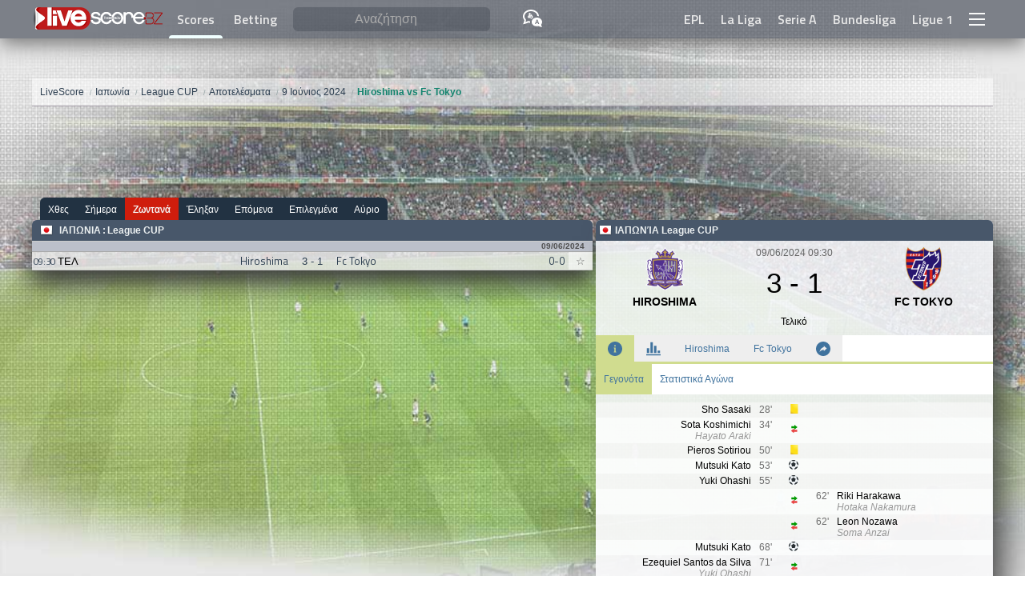

--- FILE ---
content_type: text/HTML; Charset=UTF-8
request_url: https://www.livescore.bz/el/football/event/2084769/
body_size: 32071
content:
<!DOCTYPE html>
<html lang="el">
    <head>
    <!-- Google Tag Manager  -->
    <script>(function(w,d,s,l,i){w[l]=w[l]||[];w[l].push({'gtm.start':
    new Date().getTime(),event:'gtm.js'});var f=d.getElementsByTagName(s)[0],
    j=d.createElement(s),dl=l!='dataLayer'?'&l='+l:'';j.async=true;j.src=
    'https://www.googletagmanager.com/gtm.js?id='+i+dl;f.parentNode.insertBefore(j,f);
    })(window,document,'script','dataLayer','GTM-NKRNFSPX');</script>
    <!-- End Google Tag Manager -->
    <!--<link rel="dns-prefetch" href="https://livescorebz.r.worldssl.net">-->
    <link rel="dns-prefetch" href="https://fonts.gstatic.com">
    <link rel="dns-prefetch" href="https://www.score2live.net:2016">
    <link rel="dns-prefetch" href="https://googleads.g.doubleclick.net">
    <link rel="dns-prefetch" href="https://pagead2.googlesyndication.com">
    <link rel="preload" href="https://fonts.gstatic.com/s/titilliumweb/v6/NaPecZTIAOhVxoMyOr9n_E7fdMPmDaZRbrw.woff2" as="font" crossorigin="anonymous">
    <link rel="preload" href="https://fonts.gstatic.com/s/titilliumweb/v6/NaPDcZTIAOhVxoMyOr9n_E7ffBzCGItzY5abuWI.woff2" as="font" crossorigin="anonymous">
    <link href="/flags16.css" rel="preload" as="style">
    <link rel="prefetch" href="https://pagead2.googlesyndication.com/pagead/js/adsbygoogle.js" as="script">
    <!--<link rel="preconnect" href="https://www.score2live.net:2016">
    <link rel="preload" href="https://livescorebz.r.worldssl.net/socket.io.min.js" as="script">
    <link rel="preload" href="https://livescorebz.r.worldssl.net/flags16.css" as="style">
    <link rel="preload" href="https://livescorebz.r.worldssl.net/trans.gif" as="image">
    <link rel="preload" href="https://livescorebz.r.worldssl.net/img/logoy.png" as="image">
    <link rel="preload" href="https://livescorebz.r.worldssl.net/mysprite-minO.png" as="image">
    <link rel="preload" href="https://livescorebz.r.worldssl.net/covern1.jpg" as="image">-->
    <meta name="viewport" content="width=device-width, initial-scale=1.0, maximum-scale=5.0, user-scalable=yes, minimal-ui" /><title>Hiroshima vs Fc Tokyo, 9 Ιούνιος 2024, Ιαπωνία: League CUP | LiveScore.bz</title><meta name="description" content="Hiroshima εναντίον Fc Tokyo στις 9 Ιούνιος 2024 για τη Ιαπωνία: League CUP στο livescore.bz"><link rel="alternate" hreflang="x-default" href="https://www.livescore.bz/en/football/event/2084769/"><link rel="alternate" hreflang="en" href="https://www.livescore.bz/en/football/event/2084769/"><link rel="alternate" hreflang="tr" href="https://www.livescore.bz/tr/football/event/2084769/"><link rel="alternate" hreflang="ru" href="https://www.livescore.bz/ru/football/event/2084769/"><link rel="alternate" hreflang="it" href="https://www.livescore.bz/it/football/event/2084769/"><link rel="alternate" hreflang="en-gb" href="https://www.livescore.bz/en-gb/football/event/2084769/"><link rel="alternate" hreflang="pt-br" href="https://www.livescore.bz/pt-br/football/event/2084769/"><link rel="alternate" hreflang="fr" href="https://www.livescore.bz/fr/football/event/2084769/"><link rel="alternate" hreflang="sr-rs" href="https://www.livescore.bz/sr-rs/football/event/2084769/"><link rel="alternate" hreflang="pt" href="https://www.livescore.bz/pt/football/event/2084769/"><link rel="alternate" hreflang="de" href="https://www.livescore.bz/de/football/event/2084769/"><link rel="alternate" hreflang="sw" href="https://www.livescore.bz/sw/football/event/2084769/"><link rel="alternate" hreflang="el" href="https://www.livescore.bz/el/football/event/2084769/"><link rel="alternate" hreflang="ar" href="https://www.livescore.bz/ar/football/event/2084769/"><link rel="alternate" hreflang="ro" href="https://www.livescore.bz/ro/football/event/2084769/"><link rel="canonical" href="https://www.livescore.bz/el/football/event/2084769/" /><meta name="theme-color" content="#797e87">
<script type="text/javascript">
    var navIs=navigator.userAgent
    var isOperaMini = (navIs.indexOf('Opera Mini') > -1);
    var testingOm="ok"
    if(isOperaMini && testingOm!="") {
        var lhx=window.location.href;var qpa="operamini=true&utm_source=operaminibz&utm_medium=miniredirect"
        var lh=window.location.href.split("/").slice(3).join("/");
        if(lh.indexOf("?")!=-1) {
            lh=lh+"&"+qpa
        } else {
            lh=lh+"?"+qpa
        }
        location.href="http://mini.livescore.bz/"+lh;
    } else {
        if(navIs.indexOf("Android") >= 0 ){
          var androidversion = parseFloat(navIs.slice(navIs.indexOf("Android")+8)); 
          if (androidversion < 5){
            var lhx=window.location.href;var qpa="oldandroid=true&utm_source=android5less&utm_medium=androidredirect"
            var lh=window.location.href.split("/").slice(3).join("/");
            if(lh.indexOf("?")!=-1) {
                lh=lh+"&"+qpa
            } else {
                lh=lh+"?"+qpa
            }
            location.href="http://mini.livescore.bz/"+lh;  
          }
        }
    }
</script>
<style type="text/css" id="bzsheet">
:root {
    --site_w:1200px;
    --max_w:98%;
    --search_input_color:#fff;
    --search_input_phcolor:#ababab;
    --a_top_color:#e8e8e8;
    --a_top_colorH:var(--pist);
    --a_top_bgcolorH:var(--midnight);
    --mac_color:var(--midnight);
    --mac_odd_bg:rgba(232,232,232,0.84);
    --mac_even_bg:rgba(242,242,242,0.84);
    --mac_hover_bg:rgba(242,242,242,1);
    --mac_h:23px;
    --lig_bg:#48576a;
    --lig_color:var(--clouds);
    --lig_font:sans-serif,'Titillium Web Bold RU','Titillium Web Bold',sans-serif;
    --tarih_bg:#bcc0ca;
    --tarih_clr:#353b48;
    --thbg:#d0dc8f;
    --scorenav_h:28px;
    --scorenav_selected_bg:var(--lig_bg);
    --scores_font:'Titillium Web Auto',sans-serif;
    --top_nav_h:48px;
    --top_nav_font:'Titillium Web Bold RU','Titillium Web Bold',sans-serif;
    --titi_bold:'Titillium Web Bold RU','Titillium Web Bold',sans-serif;
    --search_cat_bg:#c60000;
    --search_odd_bg:#f8f8f8;
    --search_even_bg:#fff;
    --live:#cf1d0c;--liveold:var(--alizarin);
    --detaymenu_a_slc:var(--tarih_bg);
    --highme_bg:#ffffb5;
    --golbg:#c8ff91;
    --turq:#1abc9c;
    --greensea:#12846e;
    --emerland:#2ecc71;
    --neph:#27ae60;
    --peterriver:#3498db;
    --belizehole:#2980b9;
    --amet:#9b59b6;
    --wist:#8e44ad;
    --weta:#223242;/**#34495e;**/
    --midnight:#2c3e50;
    --sunflower:#ffdd54;
    --orange:#f39c12;
    --carrot:#e67e22;
    --pumpkin:#d35400;
    --alizarin:#e74c3c;
    --pome:#c0392b;
    --clouds:#ecf0f1;
    --silver:#bdc3c7;
    --concrete:#95a5a6;
    --asbestos:#7f8c8d;
    --pist:#d0dc8f;
    --pist_light:#d0dc8f82;
    --won_clr:#007500;
    --lost_clr:#b23b2e;--oldlost:var(--alizarin);
    --draw_clr:#246998;
}
input:focus,select:focus,textarea:focus,button:focus{outline:0}input{-webkit-appearance:none}
html {width: 100%;min-height: 100%;position: relative;}
body {margin:0px 0px;width: 100%;min-height: 100vh;/**position: absolute;padding-bottom: 320px;**/}
body:after {
    content: "";
    display: block;
    position: fixed;
    left: 0;
    top: 0;
    width: 100%;
    height: 100%;
    z-index: -10;
    background: url(/covern1.jpg) no-repeat top center;
    -webkit-background-size: cover;
    -moz-background-size: cover;
    -o-background-size: cover;
    background-size: cover;
}
@media only screen and (max-width: 476px) {
    body:after {background: url(/img/covern1m.jpg) no-repeat top center;}
}
*, *:before,*:after {box-sizing: border-box;}
a {color:var(--midnight);}
.aic {align-items: center;}
.df {display: flex;}
.dif {display: inline-flex;}
.Fright {float: right;}
.page {width: var(--max_w);max-width: var(--site_w);margin: 20px auto 90px auto;display: block;min-height:100vh;}
.logo {line-height: 100%;vertical-align: middle;}
.top_nav_container {display: inline-block;width: 100%;height: var(--top_nav_h);}
.top_nav {width:100%;background-color:rgba(53, 59, 72, 0.6);position:fixed;top:0px;z-index:50003;-webkit-box-shadow: 0px 7px 25px 0px rgba(0,0,0,0.50);-moz-box-shadow: 0px 7px 25px 0px rgba(0,0,0,0.50);box-shadow: 0px 7px 25px 0px rgba(0,0,0,0.50);height: var(--top_nav_h);font-family: var(--top_nav_font);}
.top_nav > div {max-width: var(--site_w);width:  var(--max_w);margin: 0px auto;justify-content: space-between;height: 100%;}
.top_nav > div.arabic {flex-direction: row-reverse;}
.top_nav > div > * {height: 100%;display: flex;align-items: center;flex-grow: 1;}
.top_nav > div > style {display: none;}
.top_nav > div > span.top_menu_nav {justify-content: flex-end;}
.top_nav > div > span.top_menu_nav > a {height: 100%;display: inline-flex;align-items: center;padding: 0px 10px;color:var(--a_top_color);text-decoration: none;font-weight: bold;}
.top_nav > div > span.top_menu_nav > a:hover {color:var(--a_top_colorH);background-color: var(--a_top_bgcolorH);}
.nav_search {height: 100%;width: 100%;padding: 0px 5px;border-radius: 6px;border:none;background-color: rgba(53, 59, 72, 0.33);outline: 0;color:var(--search_input_color);font-size:16px;}
.nav_search:focus {background-color: rgba(53, 59, 72, 0.66);transition: all 0.6s;}
.nav_search.arabic {direction: rtl;}
.top_nav > div > span.top_bar_nav {justify-content: center;width: 40px;flex-grow: 0;cursor: pointer;}
.nav_search::placeholder {color:var(--search_input_phcolor);text-align: center;}
.nav_search:-ms-input-placeholder {color:var(--search_input_phcolor);}
.nav_search::-ms-input-placeholder {color:var(--search_input_phcolor);}
search {position: relative;height: 64%;text-align: center;width: 100%;padding: 0px 10px;flex: 1 1;}
search > results {position: absolute;left:0px;top:100%;min-width: 100%;display: none;z-index: 99;}
search > results > cat {width: 100%;background-color: var(--search_cat_bg);color:#fff;display: block;font-size:12px;padding: 0px 7px;}
search > results > a {display: flex;flex-wrap: wrap;padding: 8px 7px;background-color: #fff;font-size:12px;border:solid #ccc;border-width: 0px 0px 1px 0px;text-decoration: none;color:#000;text-align: left;}
search > results.arabic > a {flex-direction: row-reverse;}
search > results > a > img {height: 18px;}
search > results > a:nth-child(odd) {background-color: var(--search_odd_bg);}
search > results > a:nth-child(even) {background-color: var(--search_even_bg);}
search > results > a:hover {background-color: #CDDC39;}
search > results > a > search_info {display: block;color:var(--wist);width: 100%;font-size:12px;}
[class*="col-"] {width: 100%;}
.row::after,content:after,.page:after {content: "";clear: both;display: table;}
.scorenav {height: var(--scorenav_h);display: flex;font-family: var(--titi_bold),sans-serif;font-size:12px;}
.scorenav.arabic {flex-direction: row-reverse;}
.scorenav > a {display: inline-flex;height: 100%;align-items: center;padding: 0px 10px;background-color:var(--weta);text-decoration: none;color:#fff;transition: all 0.3s;}
.scorenav > a:not(.selected):hover {background-color: var(--clouds);color:#555;}
.scorenav > a[livenow] {background-color: var(--live);text-shadow: 0px 0px 1px #c7c7c7;}
.scorenav > a[livenow]:not(.selected):hover {color:#e60a00;}
.scorenav:not(.arabic) > a:first-child,.scorenav.arabic > a:last-child {margin-left: 10px;border-radius: 6px 0px 0px 0px;}
.scorenav:not(.arabic) > a:last-child,.scorenav.arabic > a:first-child {border-radius: 0px 6px 0px 0px;margin-right: 10px;}
.scorenav > a.selected {background-color: var(--scorenav_selected_bg) !important;color:#f1f1f1;text-shadow: 0px 0px 1px rgba(100, 170, 171, 0.64)}
.scores {box-shadow: 0 15px 30px 2px #3e3e3e;}
.scores > :not(.m):last-child {border-radius: 0px 0px 6px 6px;background-color: rgba(255, 255, 255, 0.5);padding: 3px 6px;}
.scores .norecord {display: flex;height: 100px;justify-content: center;background-color: var(--scorenav_selected_bg);font:bold 12px sans-serif;}
a.m {display: flex;height: var(--mac_h);font-family: var(--scores_font);text-decoration: none;color:var(--mac_color);}
a.m t {white-space: nowrap;width: 100%;text-overflow: ellipsis;display: inline-block;overflow: hidden;}
.scores > a > c > t {width: 100%;height: 100%;white-space: nowrap;text-overflow: ellipsis;overflow: hidden;line-height: var(--mac_h);vertical-align: middle;}
.scores > a > c,.scores > h2.l > c {display: inline-flex;height: 100%;align-items: center;}
.scores > h2.l > c > b {text-transform: uppercase;}
.scores > h2.l.arabic {direction: rtl;}
c.cb {position: relative;display: inline-flex;flex: 0 0 30px;}
c.cb:after {content:"☆";background-color: rgba(255, 255, 255, 0.54);position: absolute;width: 100%;height: 100%;display: inline-flex;align-items: center;justify-content: center;left: 0px;}
c.cb:hover:after {background-color: #fff;border-color: green;}
c.cb.selected:after {content:"\2605";color: #FF9800;text-shadow: 0px 0px 1px #333;}
a.m {font-size:13px;border: solid #cdcdcd;border-width: 0 0 1px 0;}
a.modd {background-color: var(--mac_odd_bg);}
a.meven {background-color: var(--mac_even_bg);}
a.m:hover {background-color:var(--mac_hover_bg);transition: all 0.3s;}
.scores > a.m.arabic {direction: rtl;}
.scores > a.m > c {justify-content: center;color:#666;}
sa {flex:0 0 30px;font-size:11.5px;display: inline-flex;height: 100%;align-items: center;justify-content: center;}
st {flex:0 0 30px;display: inline-flex;height: 100%;align-items: center;justify-content: center;}
a.m.ft > st {color:#000;}
t1 {/**width: calc(50% - 94px);**/flex: 1 1 60px;min-width: 0px;display: inline-flex;height: 100%;align-items: center;justify-content: flex-end;}
t1 t {text-align: right;}
.scores > a.m.arabic > c:nth-child(3) t {text-align: left;}
sc {flex:0 0 60px;font-family: var(--lig_font);display: inline-flex;height: 100%;align-items: center;justify-content: center;flex-wrap: wrap;}
.scores > a.m.ft > c:nth-child(4) {color:#000;}
.scores > a.m.arabic > c:nth-child(4) {direction: rtl;}
t2 {/**width: calc(50% - 94px);**/flex: 1 1 60px;min-width: 0px;;display: inline-flex;height: 100%;align-items: center;justify-content: flex-start;}
.scores > a.m.arabic > c:nth-child(5) t {text-align: right;}
ht {flex:0 0 30px;display: inline-flex;height: 100%;align-items: center;justify-content: center;}
.scores > a.m.arabic > c:nth-child(6) {direction: rtl;}
a.m.live > st,a.m.live sc {color:var(--live);}
a.m.ppd st {color:var(--live);}
a.m .highme {background-color: var(--highme_bg);}
a.m .goll {background-color: var(--golbg);background-image:url(/loadim5.GIF);background-repeat:no-repeat;background-size:12px 12px;}
a.m .redcard {background-image:url(https://livescorebz.r.worldssl.net/kirmizikart.GIF);background-repeat:no-repeat;background-size:6px 9px}
a.m t1.goll,a.m t1.redcard {background-position: left 5px center;}
a.m t2.goll,a.m t2.redcard {background-position: right 5px center;}
.scores > h2.l {display: flex; margin:0px 0px;min-height: 27px;}
.scores > h2.l:first-child {border-top-right-radius: 6px;border-top-left-radius: 6px;}
.scores > h2.l {background-color: var(--lig_bg);color:var(--lig_color);text-decoration: none;justify-content: space-between;border: solid #ccc;border-width: 0 0 1px 0;font-family: var(--lig_font);align-items: center;}
.scores > h2.l img {margin-right: 6px;}
.scores > h2.l > c:nth-child(1) {padding: 0px 0px 0px 10px;font-size:12px;flex-grow: 1;}
.scores > h2.l > c:nth-child(1) > a {color:var(--lig_color);display: inline-flex;height: 100%;align-items: center;margin: 0px;text-decoration: none;padding: 5.5px 2px;}
.scores > h2.l > c:nth-child(1) > a:hover {color:#000;text-decoration: underline;}
.scores > h2.l > c:nth-child(1) > :nth-child(2) {text-transform: uppercase;}
.scores > h2.l > c:nth-child(2) {padding: 0px 0px 0px 0px;font-size:10px;}
.scores > div.tarih_deep {background-color: var(--tarih_bg);color: #4e4e4e;font-size: 10px;padding-right: 10px;font-weight: bold;border: solid #a9a9a9;border-width: 0 0 1px 0;text-align: right;font-family: var(--lig_font);height: 13px;}
.scores dk:after {content: "'";animation: blinker 1s linear infinite;}
.detay_bar {padding-left: 4px;position: relative;}
.detay {font: normal 12px sans-serif;display: inline-block;width: 100%;background-color: rgba(245, 246, 250, 0.88);border-top-left-radius: 6px;border-top-right-radius: 6px;border-bottom-left-radius: 6px;border-bottom-right-radius: 6px;padding-bottom: 20px;-webkit-box-shadow: 0 15px 30px 2px #3e3e3e;-moz-box-shadow: 0 15px 30px 2px #3e3e3e;box-shadow: 20px 10px 40px -10px #3e3e3e;z-index: 10998;position: inherit;top:var(--scorenav_h);margin-bottom: 40px;
}
.detay:after {clear: both;}
.detay dk:after {content: "'";animation: blinker 1s linear infinite;}
.detay .detayHeader {font-weight: bold;padding: 6px 4px;display: flex;justify-content: space-between;background-color: var(--lig_bg);color:var(--lig_color);border-radius: 6px 6px 0px 0px;}
.detay .detayHeader > span {display: inline-flex;align-items: center;}
.detay .detayHeader.arabic {direction: rtl;}
.detay .detayHeader img {margin-right: 4px;}
.detay .detayInfos {display: flex;height: 110px;margin-top: 8px;}
.detay .detayInfos.arabic {direction: rtl;}
.detay .detayInfos > span {display: inline-flex;flex-direction: column;justify-content: center;align-items: center;}
.detay .detayInfos > span:nth-child(1),.detay .detayInfos > span:nth-child(3) {width: calc(50% - 75px);position: relative;justify-content: flex-start;}
.detay .detayInfos > span.deepInfo {width: 150px;}
.detay .detayInfos > span.deepInfo > time {display: inline-flex;justify-content: center;width: 100%;flex-wrap: wrap;color:#646464;}
.detay .detayInfos > span.deepInfo > time > * {width: 100%;display: inline-flex;justify-content: center;}
.detay .detayInfos > span.deepInfo > score {display: inline-flex;flex-grow: 1;width: 100%;align-items: center;justify-content: center;font-size:35px;}
.detay.live .detayInfos > span.deepInfo > score {color:var(--live);}
.detay .detayInfos > span.deepInfo > exinfo {display: inline-flex;width: 100%;flex-grow: 1;justify-content: center;align-items: center;}
.detay.live .detayInfos > span.deepInfo > exinfo {color:var(--live);}
.detay .detayInfos > span > logo,.detay .detayInfos > span > team {display: block;}
.detay .detayInfos > span > logo {height: 55px;}
.detay .detayInfos > span > logo > img {height: 98%;}
.detay .detayInfos > span > team {height:calc(110px - 55px);align-items: center;font-weight: bold;font-size:14px;text-transform: uppercase;text-align: center;position: absolute;top: 60px;width: 100%;overflow: hidden;}
.detay .detayMenu {display: flex;background-color: #fff;height: 36px;border:solid var(--pist);border-width: 0px 0px 3px 0px;}
.detay .detayMenu.arabic {direction: rtl;}
.detay .detayMenu > a {background-color: rgba(234, 234, 234, 0.81);color:#40739e;height: 100%;display: inline-flex;align-items: center;text-decoration: none;padding: 0px 15px;text-align: center;transition: all .3s;overflow: hidden;}
.detay .detayMenu > a:not(.selected):hover {background-color: var(--pist_light)}
.detay .detayMenu > a img {height: 18px;}
.detay .detayMenu > a.selected {background-color:var(--pist);color:var(--tarih_clr);}
.detayContent .stats:empty {display: none;}
.detayContent .stats:not(:empty) {margin: 10px auto;}
.detayContent .stats {width: 96%;border-radius: 6px;margin: 0px auto;}
.detayContent .stats > div:first-child {border-radius: 6px 6px 0px 0px;}
.detayContent .stats > div:last-child {border-radius: 0px 0px 6px 6px;}
.detayContent .stats > div {display: flex;height: 24px;font-size: 12px;border:solid #e8e8e8;border-width: 0px 0px 1px 0px;}
.detayContent .stats > div > div {display: inline-flex;align-items: center;}
.detayContent .stats > div > div:nth-child(2) img {height: 13px;}
.detayContent .stats > div > div:nth-child(1) {width: calc(50% - 45px);justify-content: flex-end;}
.detayContent .stats > div > div:nth-child(2) {width: 90px;justify-content: center;}
.detayContent .stats > div > div:nth-child(3) {width: calc(50% - 45px);flex-direction: row-reverse;justify-content: flex-end;}
.detayContent .stats > div.possession > div:nth-child(1) {width: 50%}
.detayContent .stats > div.possession > div:nth-child(1) > span {text-align: right;}
.detayContent .stats > div.possession > div:nth-child(2) {width: 50%;justify-content: flex-start;}
.detayContent .stats > div.possession span {transition:600ms linear;background-color: #dcdde1;display: inline-block;padding: 4px 8px;}
.detayContent .stats > div.possession span.posO {background-color: #44bd32;color:#fff;}
.detayContent .stats > div:nth-child(odd) {background-color: #fff;}
.detayContent .stats > div:nth-child(even) {background-color: #f8f8f8}
.detayMenuDeep {background-color: #fff;}
.detayMenuDeep:empty {display: none;}
.detayMenuDeep > a {display: inline-block;padding: 12px 10px;text-decoration: none;color:#40739e;transition: all .3s;}
.detayMenuDeep > a.selected {background-color: var(--pist);}
.detayMenuDeep > a:not(.selected):hover {background-color: var(--pist_light);}
.sum_h {align-items: center;padding-left:10px !important;background-color: #8c7ae6 !important;font-weight: bold;color:#f5f6fa;}
.incidents:empty {display: none;}
.incidents:not(:empty) {margin: 10px auto;}
.incidents > div:first-child {border-radius: 6px 6px 0px 0px;}
.incidents {width: 96%;border-radius: 6px;margin: 0px auto;}
.incidents > div:first-child {border-radius: 6px 6px 0px 0px;}
.incidents > div:last-child {border-radius: 0px 0px 6px 6px;}
.incidents > div {display: flex;padding: 6px 0px;font-size: 12px;border:solid #e8e8e8;border-width: 0px 0px 1px 0px;}
.incidents > div > div {display: inline-flex;align-items: center;}
.incidents > div > div:nth-child(2) img {height: 14px;}
.incidents > div > div span {margin: 0px 8px;}
.incidents > div > div:nth-child(1) {width: calc(50% - 20px);justify-content: flex-end;}
.incidents > div > div:nth-child(1) span {text-align: right;}
.incidents > div > div:nth-child(2) {width: 40px;justify-content: center;}
.incidents > div > div:nth-child(3) {width: calc(50% - 20px);flex-direction: row-reverse;justify-content: flex-end;}
.incidents > div > div:nth-child(3) span {text-align: left;}
.incidents > div:nth-child(odd) {background-color: #fff;}
.incidents > div:nth-child(even) {background-color: #f8f8f8}
.incidents > div:hover {border-color:#69afb0;}
.incidents em {font-style: normal;margin: 0px 3px;color:#636548;}
.incidents .yc em {color:#FF9800;font-weight: bold;}
.incidents .red em {color:red;font-weight: bold;}
.incidents .gol em {color:green;font-weight: bold;}
.incidents .sub rep {color:red;}
.incidents .sub span {color:green;}
.incidents rep {color:#a0a0a0;}
.incidents help {padding: 4px 2px;display: inline-block;}
.incidents help span {color:#666;font-weight: bold;}
.incidents help span+span {margin-left: 22px;}
.incidents help img {height: 14px;vertical-align: middle;}
.detayContent img_is {vertical-align: middle;background-color: #fff;border-radius: 50%;display: inline-block;border: solid #ccc;border-width: 1px 1px;height: 37px;width: 37px;margin: 0px 6px;}
.detayContent img_is img {border-radius: 50%;height: 35px;}
.lastMatches {width: 100%;border-collapse: collapse;}
.lastMatches tr th{text-align: left;line-height: 50px;padding: 0px 10px;vertical-align: middle;background-color: transparent;color:#666;font-weight: normal;}
.lastMatches tr th.lm_h1 {display: flex;padding: 0px;justify-content: space-between;}
.lastMatches tr th.lm_h1 > div {width:100%;display: flex;justify-content: space-between;}
.lastMatches tr th.lm_h1 span:nth-child(1) {white-space: nowrap;overflow: hidden;text-overflow: ellipsis;flex:0 1 calc(100% - 180px);padding-left: 9px;}
.lastMatches tr th.lm_h1 span:nth-child(2) {flex:0 0 144px;text-align: right;padding-right: 9px;}
.lastMatches tr th.lm_h1 span:nth-child(2) a {background-color: var(--concrete);padding: 5px 6px;text-decoration: none;color:var(--clouds);white-space: nowrap;}
.lastMatches tr th.lm_h1 span:nth-child(2) a.selected {background-color: var(--neph);color:var(--clouds);}
.lastMatches tr th.lm_h1 span:nth-child(2) a:first-child {border-radius: 6px 0px 0px 6px;}
.lastMatches tr th.lm_h1 span:nth-child(2) a:last-child {border-radius: 0px 6px 6px 0px;}
.lastMatches tr th img {vertical-align: middle;}
.lastMatches tr.lm_lig th {background-color: var(--tarih_bg);padding: 0px 10px;line-height: 20px;vertical-align: middle;color:var(--tarih_clr);}
.lastMatches tr:nth-child(odd) td {}
.lastMatches tr:nth-child(even) td {}
.lastMatches tr td {padding: 4px 0px;text-align: center;border:solid #ccc;border-width: 0px 0px 1px 0px;display: inline-block;overflow: hidden;white-space: nowrap;text-overflow: ellipsis;}
.lastMatches tr td:nth-child(1) {background-color: #f8f8f8;width: 52px;color:#666;}
.lastMatches tr td:nth-child(2) {text-align: right;width: calc(50% - 72px)}
.lastMatches tr td:nth-child(3) {font-weight: bold;width: 44px}
.lastMatches tr td:nth-child(4) {text-align: left;width: calc(50% - 94px)}
.lastMatches tr td:nth-child(5) {width: 40px;}
.lastMatches tr td:nth-child(6) {width: 22px;}
.lastMatches tr td[h] {background-color: rgba(255, 255, 0, 0.25);}
.sm_sncW td:nth-child(3) {color:var(--won_clr);}
.sm_sncD td:nth-child(3) {color:var(--draw_clr);}
.sm_sncL td:nth-child(3) {color:var(--lost_clr);}
r:after {padding: 6px;width: 10px;height: 10px;display: inline-flex;align-items: center;justify-content: center;font-size:9px;border-radius: 2px;font-weight: bold;}
r[v="W"]:after {background-color: var(--won_clr);content: "Ν";color:#fff;}
r[v="L"]:after {background-color: var(--lost_clr);content: "Η";color:#fff;}
r[v="D"]:after {background-color: var(--draw_clr);content: "Ι";color:#fff;}
red[v="0"] {display: none;}
red[v] {}
red[v]:after {content: attr(v);color:#fff;margin: 0px 3px;font-weight: bold;background-color: red;padding: 0px 2px;font-size: 11px;border-radius: 3px;}
.detay .detayHeader > span[v="close"] {display: none;}
[v="close"]:after {content: "X";background-color: var(--pome);color:#fff;width: 16px;height: 16px;display: inline-flex;align-items: center;justify-content: center;border-radius: 4px;}
footer {background-color: rgba(36, 44, 58, 0.74);padding: 20px 0px var(--top_nav_h) 0px;position: inherit;bottom:0px;width: 100%;}
footer > div {max-width: var(--site_w);width:  var(--max_w);margin: 0px auto;color:#e8e8e8;font-size:14px;font-family: sans-serif;line-height: 20px;}
footer h1 {font-size:17px;}
footer [class*="col-"] {padding: 0px 4px;}
.a_salso {display: block;color: var(--sunflower);padding: 3px 0px;}
.footer_menu > a {display: block;color:#e8e8e8;}
/**img[src="/img/trans.gif"], img[src="https://livescorebz.r.worldssl.net/trans.gif"], img[src="https://livescorebz.r.worldssl.net/trans.gif"], img[src="https://livescorebz.r.worldssl.net/trans.gif"] {
    background: url('/img/mysprite-minO.png') no-repeat;
}**/
ppos:after {display: inline-block;padding: 3px;border-radius: 4px;margin-right: 3px;width: 18px;text-align: center;}
ppos[v="1"]:after {content:"Τ";background-color: #FF9800;color:#fff;}
ppos[v="2"]:after {content:"Α";background-color: #00BCD4;color:#fff;}
ppos[v="3"]:after {content:"Μ";background-color: #4CAF50;color:#fff;}
ppos[v="4"]:after {content:"Ε";background-color: #F44336;color:#fff;}
.donuts_3 {display: block;}
.donuts_3 > span {width: 33.3%;display: inline-block;text-align: center;}
.donuts_3 > span > stitle {display: block;font-size: 12px;font-weight: bold;color:var(--midnight);padding: 7px 0px;}
.donuts_3 img {height: 60px;}
.playstore {display: none;}
@media only screen and (max-width: 769px) {
    :root {
        --mac_h:36px;
         --max_w:100%;
         --scorenav_h:41px;
    }
    body {padding-bottom: var(--scorenav_h)}
    .logo {padding-left:6px;;min-width: 112px}
    .logo img {width: calc(100vw * 0.35);max-width: 167px}
    .scores > h2.l:first-child {border-top-right-radius: 0px;border-top-left-radius: 0px;}
    .top_nav > div > span.top_menu_nav {display: none;}
    .scorenav {/**position: fixed;**/bottom:0px;z-index: 99;width: 100vw;overflow-y: hidden;justify-content: space-between;}
    .scorenav a:first-child,.scorenav a:last-child {margin: 0px 0px !important;border-radius: 0px 0px 0px 0px !important;} 
    .scorenav a,.scorenav a.selected,.scorenav > a[livenow] {background-color: rgba(53, 59, 72, 0.86);color:rgba(255, 255, 255, 0.70);flex-grow: 1;position: relative;font-size: 13px;padding: 0px 17px;white-space: nowrap;}
    .scorenav a:not(:last-child):before {
    content: "";
    display: block;
    border: solid #757575;
    border-width: 0 0 0 1px;
    height: 30%;
    /* margin-top: 10%; */
    position: absolute;
    right: 0;
    font-family: sans-serif;
    font-weight: bold;}
    .scorenav > a[livenow] {}
    .scorenav > a:hover {background: rgba(53, 59, 72, 0.86) !important;color:#fff !important;}
    .scorenav > a.selected {color:rgba(255, 255, 255, 0.98);background-color: #1c2530 !important;}
    .scorenav > a.selected:before {right: -1px;z-index: 101;}
    .detay_bar {padding-left: 0px;position: absolute;top:calc(var(--top_nav_h) );z-index: 50001;width: 99%;margin-left: 0.5%;opacity: 0;transition: opacity 0.2s ease-out;}
    .overlay[val] {width: 100%;height: 100%;position: fixed;top:0px;background-color: rgba(0, 0, 0, 0.63);z-index: 50000;}
    .overlay[val=""] {display: none;}
    search > input:focus {background-color: #000;padding: 0px 10px;}
    ul.breadcrumb {padding-left:5px;padding-right: 5px;}
    .detay {display: none;}
    .detay .detayHeader > span[v="close"] {display: inline-flex;}
    .menu-full {width: 100% !important;left:0px;}
    .nav_search:focus {border-radius: 0px;background-color: rgba(53, 59, 72, 1.00);transition: none;z-index: 10000}
    .playstore {
        position: fixed;
        bottom: 0px;
        right: 0px;
        left:0px;
        display: flex;
        align-items: center;
        justify-content: center;
        flex: 0 0 114px;
        width: 100vw;
        flex-wrap: wrap;
        color: #c20014;
        font-size: 13px;
        height:50px;background:#0f2245;
    }
    .playstore img {max-height: 85%;}
}
@media only screen and (min-width: 769px) {
    [class*="col-"] {float: left;}
    .col-1 {width: 8.33%;}
    .col-2 {width: 16.66%;}
    .col-3 {width: 25%;}
    .col-4 {width: 33.33%;}
    .col-5 {width: 41.66%;}
    .col-6 {width: 50%;}
    .col-7 {width: 58.33%;}
    .col-8 {width: 66.66%;}
    .col-9 {width: 75%;}
    .col-10 {width: 83.33%;}
    .col-11 {width: 91.66%;}
    .col-12 {width: 100%;}
    .ttop_nav > div > span.top_bar_nav {display: none;}
}
@media only screen and (min-width: 1400px) {
    :root {
        --mac_h:26px;
    }
    /**[class*="col-"] {width: 50%;}**/
}
.defTable {font:normal 11px sans-serif;background-color: #fff;}
.defTable tr:nth-child(odd) {background-color: #f8f8f8;}
.defTable tr:nth-child(even) {background-color: #e8e8e8;}
@keyframes blinker {
  50% {
    opacity: 0;
  }
}
.blockelement{}.blockelement:after{width:100%;height:100%;background-color:#fff;top:0;right:0;z-index:200;position:absolute;content:" ";font:bold 13px Arial,Helvetica,sans-serif;filter:alpha(opacity=40);-moz-opacity:.4;-khtml-opacity:.4;opacity:.4}.blockelement:before{background:url("/loadim6.gif") no-repeat center center;top:16px;text-align:center;content:" ";position:absolute;z-index:300;width:100%;height:100%}
.menu-full {position: absolute;top:100%;width: 760px;height: calc(100vh - var(--top_nav_h));overflow: auto;display: none;}
.menu-full ul {margin: 0px 0px;padding:0px 0px;list-style: none;display: flex;flex-wrap: wrap;}
.menu-full ul li {display: inline-flex;flex:1 0 25%;}
.menu-full ul li.menu_he {background-color: #3c3c3c;color:#fff;padding: 8px 0px 8px 26px;}
.menu-full ul li a {display: flex;align-items: center;background-color: var(--clouds);padding: 12px 6px;text-decoration: none;color:var(--midnight);font-weight: bold;font-size:14px;flex:1;}
.menu-full ul li a:hover {background-color: var(--midnight);color:var(--clouds);}
.menu-full ul li a img {margin-right: 6px;}
.menu-full ul li {float:left;}
.menu-bar {
    display: inline-block;
}
.btn {display: inline-block;padding: 3px 8px;text-decoration: none;border-radius: 3px;font-family: sans-serif;}
.btn.bred {background-color: #cc0000;color:#fff;text-shadow: 0px 0px 1px #333;}
.btn.bsm {font-size:13px;}
.bar1, .bar2, .bar3 {
    width: 20px;
    height: 2px;
    background-color: #f8f9f9;
    margin: 5px 0;
    transition: 0.4s;
}
.change .bar1 {
    -webkit-transform: rotate(-45deg) translate(-9px, 0px);
    transform: rotate(-45deg) translate(-9px, 0px);
}
.change .bar2 {opacity: 0;}
.change .bar3 {
    -webkit-transform: rotate(45deg) translate(-9px, -2px);
    transform: rotate(45deg) translate(-9px, -2px);
}
.second-header {
  display: flex;
  width: 100%;
  height: 36px !important;
  background: rgba(45, 53, 75, 0.57);
  position: fixed;
  top: 48px;
  z-index: 50002;

  height: var(--top_nav_h);
  font-family: var(--top_nav_font);
}
.second-header__btn {
  display: flex;
  justify-content: center;
  align-items: center;
  padding: 12px 10px;
  position: relative;
  margin-left: 4px;
  color: #defff4;
  text-decoration: none;
}

.second-header__btn .second-header__icon {
  margin-right: 4px;
}

.second-header__btn.second-active__btn:after {
  content: "";
  width: 100%;
  height: 4px;
  background: azure;
  position: absolute;
  bottom: 0;
  left: 0;
  border-radius: 4px 4px 0 0;
}
@media only screen and (min-width: 700px) {
    .second-header {display: none;}
    .header-btn-link {
      display: flex;
      justify-content: center;
      align-items: center;
      padding: 12px 10px;
      position: relative;
      margin-left: 4px;
      color: #e8e8e8;
      text-decoration: none;
    }

    .header-btn-link .header-link__icon {
      margin-right: 4px;
    }

    .header-btn-link.active-link:after {
      content: "";
      width: 100%;
      height: 4px;
      background: azure;
      position: absolute;
      bottom: 0;
      left: 0;
      border-radius: 4px 4px 0 0;
    }
}
@media only screen and (max-width: 700px) {
    .header-btn-link {display: none;}
    .menu-full {
      height: 100vh;
      margin-top: 32px;
    }
    search > results {margin-top: 32px;}
}
[id*="zone"] {text-align: center;}
ul.breadcrumb {
    list-style: none;
    background-color: rgba(255, 255, 255, 0.52);
    font:normal 12px sans-serif;
    width: var(--max_w);max-width: var(--site_w);margin: 46px auto 20px auto;border: solid #a19aa5;border-width: 0px 0px 1px 0px;padding: 0px;
}
ul.breadcrumb.arabic {direction: rtl;}
ul.breadcrumb li {
    display: inline;
}
ul.breadcrumb li[class*="breadcrumb-"]+li[class*="breadcrumb-"]:before {
    padding: 8px 4px;
    color: var(--concrete);
    content: "/";font-size: 9px;
}
ul.breadcrumb li a {
    color: var(--midnight);
    text-decoration: none;
    padding: 10px 0px;
    display: inline-block;
}
ul.breadcrumb li:first-child a {
    padding-left: 10px;
}
ul.breadcrumb li a:hover {
    color: #000;
    text-decoration: underline;
}
ul.breadcrumb li:last-child a {color: var(--greensea);font-weight: bold;}
.mydropdown {display: inline-block;position: relative;overflow: hidden;}
.mydropdown > select {opacity: 0.0;position: absolute;left:0px;width: 100%;height: 100%;font-size:16px;cursor: pointer;}
.mydropdown > .selected {display: inline-block;cursor: pointer;font-family: sans-serif;font-size: 14px;border-radius: 4px;margin: 0px;font-weight: normal;}
.mydropdown > .selected:after {content:"\25BE";padding: 0px 4px;color:#999;}
.mydropdown.def > .selected {background-color: #fff;padding: 4px;color:#555;}
.mydropdown.turku > .selected {background-color: var(--greensea);padding: 4px;color:#f8f8f8;}
.mydropdown.turku > .selected:after {color:#fff;}
.mydropdown.dots > .selected {background-color: rgba(255, 255, 255, 0.13);padding: 1px;color:#555;width: 30px;text-align: center;border-radius: 0px;}
.mydropdown.dots > .selected:after {content:"\205D";padding: 0px 4px;color:#fff;font-size: 20px;}
.mydropdown.dots:hover > .selected {background-color: rgba(255, 255, 255, 0.3)}
.mydropdown.trans {display: inline-flex;align-items: center;justify-content: center;height: 100%;width: 100%;min-width: 40px;}
.mydropdown.trans:hover {background-color: var(--a_top_bgcolorH);}
.mydropdown.trans > .selected:after {display: none;}
.bk-rating__title {
    font-family: sans-serif;
  height: 28px;
  padding: 4px 16px;
  background-color: #ECF0F1;
  border-bottom: 1px solid #BCC0CA;
  color: #2C3E50;
  font-size: 12px;
  line-height: 20px;
  font-weight: 700;
}
.bk-rating__list {
    font-family: "Titillium Web Bold RU", "Titillium Web Bold", sans-serif;
  display: flex;
  flex-direction: column;
}

.bk-rating__item {
  position: relative;
  display: flex;
  align-items: center;
  justify-content: space-between;
  padding: 8px 16px 32px 16px;
  background-color: #ECF0F1;
}

.bk-rating__item:not(:last-of-type) {
  border-bottom: 1px solid #FFFFFF;
}

.bk-rating__logo-wrapper {
  display: flex;
  align-items: center;
  text-decoration: none;
}

.bk-rating__logo {
  width: 64px;
  height: auto;
}

.bk-rating__logo-label {
  height: 12px;
  padding: 0 2px;
  margin-left: 8px;
  font-size: 8px;
  font-weight: 700;
  line-height: 12px;
  color: #FFFFFF;
  text-align: center;
  border-radius: 4px;
}

.bk-rating__logo-label._popular {
  background-color: #40739E;
}

.bk-rating__logo-label._exclusive {
  background-color: #16A085;
}

.bk-rating__bonus-wrapper {
  max-width: calc(100% - 32px);
  padding-left: 20px;
  position: absolute;
  left: 16px;
  bottom: 7px;
}

.bk-rating__bonus {
  font-size: 12px;
  font-weight: 400;
  color: #2C3E50;
  line-height: 17px;
  white-space: nowrap;
  overflow: hidden;
  text-overflow: ellipsis;
}

.bk-rating__bonus-wrapper:before {
  content: url("/images/gift.svg");
  position: absolute;
  left: 0;
}

.bk-rating__bonus span {
  font-size: 12px;
  font-weight: 700;
  color: #40739E;
}

.bk-rating__btn-wrapper {
  display: flex;
  align-items: center;
}

.bk-rating__btn-info {
  margin-right: 12px;
  font-size: 12px;
  font-weight: 400;
  color: #40739E;
  text-decoration: none;
}

.bk-rating__btn-bonus {
  height: 28px;
  padding: 4px;
  border-radius: 4px;
  display: flex;
  align-items: center;
  justify-content: center;
  background-color: #40739E;
  font-size: 12px;
  font-weight: 400;
  color: #FFFFFF;
  text-decoration: none;
}
.hidden {display: none;}

@font-face {
  font-family: 'Titillium Web Auto';
  font-display: swap;
  src: local('Titillium Web'), url(https://fonts.gstatic.com/s/titilliumweb/v6/NaPecZTIAOhVxoMyOr9n_E7fdMPmDaZRbrw.woff2) format('woff2');
}
@font-face {
  font-family: 'Titillium Web Bold';
  font-display: swap;
  src: local('Titillium Web'), url(https://fonts.gstatic.com/s/titilliumweb/v6/NaPDcZTIAOhVxoMyOr9n_E7ffBzCGItzY5abuWI.woff2) format('woff2');
}
</style>
<script type="text/javascript">var offset = new Date().getTimezoneOffset();
var head = document.head;
var x_cache_date={};
function x(s) {
    var self={};
    if (s!=undefined && typeof s!="object") {
        self.selector=s;
        self.element=document.querySelector(self.selector);
    } else if(typeof s=="object") {
        self.element=s;
    }
    self.html=function(a) {
        if (a==undefined) return self.element.innerHTML;
        self.element.innerHTML=a;
        var d=self.element.querySelectorAll("script")
            var t = d.length
            for (var x=0;x<t;x++){
                console.log(">>"+d[x])
            var newScript = document.createElement('script');
            newScript.type = "text/javascript";
            newScript.text = d[x].text;
            console.log(newScript)
            self.element.appendChild(newScript);
        }
    }
    self.text=function(a) {
        if (a==undefined) return self.element.textContent;
        self.element.textContent=a;
    }
    self.exist=self.element!==null;
    self.addClass=function(className) {
        el=self.element;
        if (el.classList)
        el.classList.add(className);
        else
        el.className += ' ' + className;
        return x(self.element);
    }
    self.removeClass=function(className) {
        el=self.element;
        if (el.classList) {
        el.classList.remove(className);
        }
        else {
        el.className = el.className.replace(new RegExp('(^|\\b)' + className.split(' ').join('|') + '(\\b|$)', 'gi'), ' ');
        }
        return x(self.element);
    }
    self.remove=function() {
        el=self.element;
        el.parentNode.removeChild(el);
    }
    self.hasClass=function(className) {
        el=self.element;
        if (el.classList)
          return el.classList.contains(className);
        else
          return new RegExp('(^| )' + className + '( |$)', 'gi').test(el.className);
    }
    self.after=function(html) {
        self.element.insertAdjacentHTML('afterend', html);
    }
    self.before=function(html) {
        self.element.insertAdjacentHTML('beforebegin', html);
    }
    self.parent=function(v) {
        return x(self.element.parentNode);
    }
    self.outside=function(callback) {
        document.addEventListener("click", function(event) {
        if (event.target.closest(self.selector)) return;
            callback()
        });
    }
    var mobile_check = false;
    (function(a){if(/(android|bb\d+|meego).+mobile|avantgo|bada\/|blackberry|blazer|compal|elaine|fennec|hiptop|iemobile|ip(hone|od)|iris|kindle|lge |maemo|midp|mmp|mobile.+firefox|netfront|opera m(ob|in)i|palm( os)?|phone|p(ixi|re)\/|plucker|pocket|psp|series(4|6)0|symbian|treo|up\.(browser|link)|vodafone|wap|windows ce|xda|xiino/i.test(a)||/1207|6310|6590|3gso|4thp|50[1-6]i|770s|802s|a wa|abac|ac(er|oo|s\-)|ai(ko|rn)|al(av|ca|co)|amoi|an(ex|ny|yw)|aptu|ar(ch|go)|as(te|us)|attw|au(di|\-m|r |s )|avan|be(ck|ll|nq)|bi(lb|rd)|bl(ac|az)|br(e|v)w|bumb|bw\-(n|u)|c55\/|capi|ccwa|cdm\-|cell|chtm|cldc|cmd\-|co(mp|nd)|craw|da(it|ll|ng)|dbte|dc\-s|devi|dica|dmob|do(c|p)o|ds(12|\-d)|el(49|ai)|em(l2|ul)|er(ic|k0)|esl8|ez([4-7]0|os|wa|ze)|fetc|fly(\-|_)|g1 u|g560|gene|gf\-5|g\-mo|go(\.w|od)|gr(ad|un)|haie|hcit|hd\-(m|p|t)|hei\-|hi(pt|ta)|hp( i|ip)|hs\-c|ht(c(\-| |_|a|g|p|s|t)|tp)|hu(aw|tc)|i\-(20|go|ma)|i230|iac( |\-|\/)|ibro|idea|ig01|ikom|im1k|inno|ipaq|iris|ja(t|v)a|jbro|jemu|jigs|kddi|keji|kgt( |\/)|klon|kpt |kwc\-|kyo(c|k)|le(no|xi)|lg( g|\/(k|l|u)|50|54|\-[a-w])|libw|lynx|m1\-w|m3ga|m50\/|ma(te|ui|xo)|mc(01|21|ca)|m\-cr|me(rc|ri)|mi(o8|oa|ts)|mmef|mo(01|02|bi|de|do|t(\-| |o|v)|zz)|mt(50|p1|v )|mwbp|mywa|n10[0-2]|n20[2-3]|n30(0|2)|n50(0|2|5)|n7(0(0|1)|10)|ne((c|m)\-|on|tf|wf|wg|wt)|nok(6|i)|nzph|o2im|op(ti|wv)|oran|owg1|p800|pan(a|d|t)|pdxg|pg(13|\-([1-8]|c))|phil|pire|pl(ay|uc)|pn\-2|po(ck|rt|se)|prox|psio|pt\-g|qa\-a|qc(07|12|21|32|60|\-[2-7]|i\-)|qtek|r380|r600|raks|rim9|ro(ve|zo)|s55\/|sa(ge|ma|mm|ms|ny|va)|sc(01|h\-|oo|p\-)|sdk\/|se(c(\-|0|1)|47|mc|nd|ri)|sgh\-|shar|sie(\-|m)|sk\-0|sl(45|id)|sm(al|ar|b3|it|t5)|so(ft|ny)|sp(01|h\-|v\-|v )|sy(01|mb)|t2(18|50)|t6(00|10|18)|ta(gt|lk)|tcl\-|tdg\-|tel(i|m)|tim\-|t\-mo|to(pl|sh)|ts(70|m\-|m3|m5)|tx\-9|up(\.b|g1|si)|utst|v400|v750|veri|vi(rg|te)|vk(40|5[0-3]|\-v)|vm40|voda|vulc|vx(52|53|60|61|70|80|81|83|85|98)|w3c(\-| )|webc|whit|wi(g |nc|nw)|wmlb|wonu|x700|yas\-|your|zeto|zte\-/i.test(a.substr(0,4))) mobile_check = true;})(navigator.userAgent||navigator.vendor||window.opera);
    self.isMobile=mobile_check;
    self.focus=function (callback) {
        self.element.addEventListener("focus", callback);
    }
    self.focusout=function (callback) {
        self.element.addEventListener("focusout", callback);
    }
    self.pos=function() {
        var rp=self.element.parentNode.getBoundingClientRect();
        var r=self.element.getBoundingClientRect()
        return {left:r.left-rp.left,top:r.top-rp.top+self.element.offsetHeight,scrollTop:r.top+ window.pageYOffset - self.element.clientTop,elH:self.element.offsetHeight}
    }
    self.offset=function() {
        return self.element.getBoundingClientRect();
    }
    self.show=function(a) {
        return self.element.style.display= (a==undefined ? "block" : a);
    }
    self.hide=function() {
        return self.element.style.display="none";
    }
    self.find=function(a) {
        //self.element=self.element.querySelector(a);
        return x(self.element.querySelector(a));
    }
    self.attr=function(a,b) {
        if (b==undefined) {return self.element.getAttribute(a); } else {self.element.setAttribute(a,b)}
    }
    self.stylesheet=function(url) {
      var link = document.createElement("link");link.type = "text/css";link.rel = "stylesheet";link.href = url;head.appendChild(link);
    }
    self.append=function(el) {
        self.element.innerHTML+=el;
    }
    self.prepend=function(el) {
        self.element.innerHTML=el+self.element.innerHTML;
    }
    self.forEach=function(callback) {
        Array.prototype.forEach.call(document.querySelectorAll(self.selector), function(el, i){
            callback(x(el),i)
        });
    }
    self.forEachA=function(callback) {
        Array.prototype.forEach.call(document.querySelectorAll(self.selector), async function(el, i){
            callback(x(el),i)
        });
    }
    self.ready=function(callback) {
        if (document.attachEvent ? document.readyState === "complete" : document.readyState !== "loading"){
        callback();
        } else {
        document.addEventListener('DOMContentLoaded', callback);
        } 
    }
    self.allready=async function(callback) {
        window.addEventListener('load', callback);
    }
    self.val=function(a) {
        if (a==undefined) {return self.element.value;} else {self.element.value=a;}
    }
    self.root=function(a,b) {
        if(b!=undefined) {document.documentElement.style.setProperty('--'+a, b)}
        else return getComputedStyle(document.body).getPropertyValue('--'+a);
    }
    self.ajax=function(opt) {
        opt.type==undefined ? opt.type="GET" : "";opt.data==undefined ? opt.data="" : opt.data=encodeURI(opt.data);
        var request = new XMLHttpRequest();
        request.open(opt.type, opt.url, true);
        request.setRequestHeader('Content-Type', 'application/x-www-form-urlencoded; charset=UTF-8');
        request.onload = async function() {
          if (request.status >= 200 && request.status < 400) {
            // Success!
            console.log(request)
            var resp = request.response;
            opt.success(resp)
          } else {
            opt.error(request.status+" "+request.statusText)
          }
        };
        request.onerror = function(e) {
          opt.error(e)
        };
        request.send(opt.data);
    }
    self.prev=function() {
        return x(self.element.previousSibling)
    }
    self.on=function(eventName,eventHandler) {
        self.element.addEventListener(eventName, eventHandler);
    }
    self.trigger=function(v) {
        var event = document.createEvent('HTMLEvents');
        event.initEvent(v, true, false);
        self.element.dispatchEvent(event);
    }
    self.data=function(k,v) {
        if (v==undefined) {return JSON.parse(self.element.dataset[k]);}
        else {
            self.element.setAttribute("data-"+k,JSON.stringify(v))
        }
    }
    self.humanDate=function(timestamp,offset){
        if (x_cache_date[timestamp]!=undefined) {return x_cache_date[timestamp];}
        if (offset==undefined) offset=0;
        //console.log(offset)
        var date = new Date(timestamp * 1000 - (offset*60));var year = date.getFullYear();var month = date.getMonth() + 1;var day = date.getDate();var hours = date.getHours();var minutes = date.getMinutes();var seconds = date.getSeconds();
    month = (month < 10) ? '0' + month : month;day = (day < 10) ? '0' + day : day;hours = (hours < 10) ? '0' + hours : hours;minutes = (minutes < 10) ? '0' + minutes : minutes;seconds = (seconds < 10) ? '0' + seconds: seconds;
        var tmp={full:year + '-' + month + '-' + day + ' ' + hours + ':' + minutes,y:year,m:month,d:day,h:hours,min:minutes}
        x_cache_date[timestamp]=tmp;
        return tmp
    }
    return self;
};
var xx=x();
xx.ready(function() {
    x(".mydropdown select").forEach(async function(el) {
        el.on("change",function(els) {
            if (el.attr("v")==null) {
                location.href=(x(els.target).val())
            } else {
                window[el.attr("v")]()
            }
        })
    })
})
var loader=function(el,r) {
    if(r=="0") {   
    if(x(el).hasClass("blockelement")) x(el).removeClass("blockelement");
    } else {
    if(!x(el).hasClass("blockelement")) x(el).addClass("blockelement");
    }
}
function open_menu() {
    x(".menu-full").show()
    if (xx.isMobile) {
        x(".top_bar_nav").attr("onclick","close_menu()")
        x(".menu-bar").addClass("change")
    } else {
        x(".menu-full").attr("style","left:"+(x(".top_bar_nav").offset().right-760)+"px;display:block;")
    }
    x(".top_bar_nav").attr("style","background-color:"+xx.root("a_top_bgcolorH"))
}
function close_menu() {
    x(".menu-full").hide()
    x(".top_bar_nav").attr("style","")
    if (xx.isMobile) {x(".top_bar_nav").attr("onclick","open_menu()");x(".menu-bar").removeClass("change")}
}
var socket={connected:false}
xx.allready(function() {
    var asS = document.createElement('script'); asS.type = 'text/javascript'; asS.async = true; 
    asS.src = "/js/socket.io.min.js" //"https://livescorebz.r.worldssl.net/socket.io.min.js"; 
    var s = document.getElementsByTagName('script')[0];s.parentNode.insertBefore(asS, s);
    asS.onload=async function() {
        console.log("Socket Lib Ready!")
        xx.ready(function() {
            runSocketOpts()
        })
    }
});
var socketForce=function() {
    var urlx='https://socketns.livescore.bz:2016';//'https://www.score2live.net:2016';
    var optionsx={ 'reconnect': true,
    'reconnection delay': 1500,
    'max reconnection attempts': 20,"secure":true}
    socket = io.connect(urlx,optionsx);
    socket.heartbeatTimeout=15000
}
var socketDefer=[]
deferSocket=function(def_data) {
    for (i in def_data) {
        socketDefer.push(def_data[i])
    }
}
runSocketOpts=function() {
    for (i in socketDefer) {
        window[socketDefer[i]]();
    }
}
clearInput=function(dom) {
    dom.val("")
}
</script>
<script type="text/javascript">
    const bw=new function() {
        this.go=((dom) => {
            bw.can().then(e => {
                if(e=="TR") throw "TR Not allowed"
                return bw.getData()
            }).then(e => {
                return bw.wd()
            }).then(e => {
                document.querySelector(dom).innerHTML=e;
            }).catch(err => console.log(err))
        })
        this.cc=null;
        this.can=((dom) => {
            return new Promise(function(resolve,reject) {
                if(bw.cc==null) {
                    xx.ajax({
                        url:"/cc.asp?v="+Math.random(),
                        success:((o) => {
                            bw.cc=o;
                            resolve(bw.cc)
                        })
                    })
                } else {
                    resolve(bw.cc)
                }
            })
        })
        this.data=null;
        this.getData=(() => {
            return new Promise(function(resolve,reject) {
                if(bw.data==null) {
                    xx.ajax({
                        url:"/rating/api/widget-rating",
                        success:((o) => {
                            var json=JSON.parse(o);
                            bw.data=json;
                            resolve(bw.data);
                        })
                    })
                } else {
                    resolve(bw.data)
                }
            })
        })
        this.wd=(() => {
            const h=['<div class="bk-rating"> <div class="bk-rating__title"> Rating bookmakers </div> <div class="bk-rating__list">']
            for(var i in bw.data) {
                if(i>5) break;
                h.push(bw.item(bw.data[i]))
            }
            h.push("</div></div>")
            return h.join("")
        })
        this.item=((d) => {
        const {partnerLink,name,logo,bonusTitle,bonusText,trackingLink,slug} = d
            //if (slug==null) return ""
            var bt=`<div class="bk-rating__bonus-wrapper"> <div class="bk-rating__bonus"><span>${bonusTitle}</span> ${bonusText}</div> </div>`
            if(bonusTitle==null || bonusTitle=="") bt=""
            var  bonusInf="";var trackImg="";
            if (slug==null) {bonusInf=""}
            else {
                bonusInf=`<a class="bk-rating__btn-info" href="${slug}"> <span>Bonus Info</span> </a>`
            }
            if (trackingLink && trackingLink!="") {
                trackImg=`<img class="pixels-per-view" style="display:none" src="${trackingLink}" alt="" width="1" height="1">`
            }
            var getBons=bw.cc && bw.cc=="BR" ? "Register" : "Get Bonus";
            return `<div class="bk-rating__item "> <a href="${partnerLink}" class="bk-rating__logo-wrapper" target="_blank"> <img class="bk-rating__logo" height="auto" width="64px" src="https://sportcdns.live/${logo}" alt=""> <!--<div class="bk-rating__logo-label _exclusive"></div>--> </a> <div class="bk-rating__btn-wrapper"> ${bonusInf} <a class="bk-rating__btn-bonus" target="_blank" href="${partnerLink}"> ${trackImg} <span>${getBons}</span> </a> </div> ${bt} </div>`
        })
    }
</script>
<script async src="https://pagead2.googlesyndication.com/pagead/js/adsbygoogle.js?client=ca-pub-1829773294117843"
     crossorigin="anonymous"></script>
<!--<script>
     (adsbygoogle = window.adsbygoogle || []).push({
          google_ad_client: "ca-pub-4300583082151667",
          enable_page_level_ads: true
     });
</script>-->
<!-- Yandex.Metrika counter 
<script type="text/javascript" >
   (function(m,e,t,r,i,k,a){m[i]=m[i]||function(){(m[i].a=m[i].a||[]).push(arguments)};
   m[i].l=1*new Date();k=e.createElement(t),a=e.getElementsByTagName(t)[0],k.async=1,k.src=r,a.parentNode.insertBefore(k,a)})
   (window, document, "script", "https://mc.yandex.ru/metrika/tag.js", "ym");

   ym(66701800, "init", {
        clickmap:true,
        trackLinks:true,
        accurateTrackBounce:true,
        webvisor:true
   });
</script>
<noscript><div><img src="https://mc.yandex.ru/watch/66701800" style="position:absolute; left:-9999px;" alt="" /></div></noscript>
<!-- /Yandex.Metrika counter -->
</head><div class="top_nav_container"><div class="top_nav dif"><div class="aic dif">
	<span><a href='/el/' class="logo" title="livescore"><img src='/img/logoy.png' alt="livescore.bz"></a> <a href="https://www.livescore.bz/en/" class="header-btn-link active-link">
      Scores
    </a>
    <a href="https://www.livescore.bz/en/rating" class="header-btn-link hidden ratingl">
      Betting
    </a> <search><input type="search" name="" onkeyup="searchme(x(this))" onkeydown="searchme(x(this))" onclick="clearInput(x(this));searchme(x(this));" class="nav_search" placeholder="Αναζήτηση" aria-label="Αναζήτηση"><results></results></search></span><span><div class="mydropdown trans"><select v="langChange" id="langGo" aria-label="Change Language"><optgroup label="Change Language"><option value="en">English</option><option value="en-gb">English (UK)</option><option value="it">Italiano</option><option value="fr">Français</option><option value="tr">Türkçe</option><option value="ru">Русский</option><option value="pt">Português</option><option value="es">Español</option><option value="vn">Tiếng Việt</option><option value="pt-br">Português/Brasil</option><option value="sr-rs">Srpski</option><option value="sw">Kiswahili</option><option value="el" selected=selected>Ελληνικά</option></optgroup></select><h3 class="selected"><img src="/img/lang.dvg?f=white" alt="Change Language" width="24" height="24"></h3></div></span>
    <div id='zone_1264384693' ></div><span class="bonus-gift-container"></span>
	<span class="top_menu_nav"><a href="/el/football/league/43/results/">EPL</a><a href="/el/football/league/44/">La Liga</a><a href="/el/football/league/45/">Serie A</a><a href="/el/football/league/39/">Bundesliga</a><a href="/el/football/league/40/">Ligue 1</a></span><span class="top_bar_nav" onmouseover="open_menu(this)" onmouseleave="close_menu()"><div class="menu-bar"><div class="bar1"></div><div class="bar2"></div><div class="bar3"></div></div>
		<div class="menu-full"><ul><li><a href="https://bit.ly/3kZ8kiY" target="_blank" title="livescore app"><img loading="lazy" src="/img/play_store.svg" height="31" width="105" alt="PlayStore"></a></li><li><a href="/el/football/league/43/results/"><img class="flag flag-_England" src="/trans.gif" width="16" height="14"> Premier League</a></li><li><a href="/el/football/league/84/results/"><img class="flag flag-_England" src="/trans.gif" width="16" height="14"> FA Cup</a></li><li><a href="/el/football/league/44/results/"><img class="flag flag-es" src="/trans.gif" width="16" height="14"> La Liga</a><li><a href="/el/football/league/45/results/"><img class="flag flag-it" src="/trans.gif" width="16" height="14"> Serie A</a></li><li><a href="/el/football/league/39/results/"><img class="flag flag-de" src="/trans.gif" width="16" height="14"> Bundesliga</a></li><li><a href="/el/football/league/40/results/"><img class="flag flag-fr" src="/trans.gif" width="16" height="14"> Ligue 1</a></li><li><a href="/el/football/country/14/" ><img class="flag flag-gr" src="/trans.gif" width="16" height="14"> Ελλάδα</a></li><li><a href="/el/football/country/83/" ><img class="flag flag-_OFC" src="/trans.gif" width="16" height="14"> OFC</a></li><li><a href="/el/football/country/71/" ><img class="flag flag-_AFC" src="/trans.gif" width="16" height="14"> AFC</a></li><li><a href="/el/football/country/72/" ><img class="flag flag-_CAF" src="/trans.gif" width="16" height="14"> CAF</a></li><li><a href="/el/football/country/66/" ><img class="flag flag-_CONMEBOL" src="/trans.gif" width="16" height="14"> CONMEBOL</a></li><li><a href="/el/football/country/86/" ><img class="flag flag-id" src="/trans.gif" width="16" height="14"> Indonesia</a></li><li><a href="/el/football/country/84/" ><img class="flag flag-ke" src="/trans.gif" width="16" height="14"> Kenya</a></li><li><a href="/el/football/country/88/" ><img class="flag flag-sa" src="/trans.gif" width="16" height="14"> Saudi Arabia</a></li><li><a href="/el/football/country/87/" ><img class="flag flag-sy" src="/trans.gif" width="16" height="14"> Syria</a></li><li><a href="/el/football/country/85/" ><img class="flag flag-ug" src="/trans.gif" width="16" height="14"> Uganda</a></li><li><a href="/el/football/country/24/" ><img class="flag flag-az" src="/trans.gif" width="16" height="14"> Αζερμπαϊτζάν</a></li><li><a href="/el/football/country/63/" ><img class="flag flag-eg" src="/trans.gif" width="16" height="14"> Αίγυπτος</a></li><li><a href="/el/football/country/69/" ><img class="flag flag-al" src="/trans.gif" width="16" height="14"> Αλβανία</a></li><li><a href="/el/football/country/37/" ><img class="flag flag-dz" src="/trans.gif" width="16" height="14"> Αλγερία</a></li><li><a href="/el/football/country/19/" ><img class="flag flag-ar" src="/trans.gif" width="16" height="14"> Αργεντινή</a></li><li><a href="/el/football/country/75/" ><img class="flag flag-am" src="/trans.gif" width="16" height="14"> Αρμενία</a></li><li><a href="/el/football/country/28/" ><img class="flag flag-au" src="/trans.gif" width="16" height="14"> Αυστραλία</a></li><li><a href="/el/football/country/10/" ><img class="flag flag-at" src="/trans.gif" width="16" height="14"> Αυστρία</a></li><li><a href="/el/football/country/17/" ><img class="flag flag-_Northern_Irela" src="/trans.gif" width="16" height="14"> Β. Ιρλανδία</a></li><li><a href="/el/football/country/22/" ><img class="flag flag-be" src="/trans.gif" width="16" height="14"> Βέλγιο</a></li><li><a href="/el/football/country/41/" ><img class="flag flag-ve" src="/trans.gif" width="16" height="14"> Βενεζουέλα</a></li><li><a href="/el/football/country/42/" ><img class="flag flag-bo" src="/trans.gif" width="16" height="14"> Βολιβία</a></li><li><a href="/el/football/country/67/" ><img class="flag flag-ncworld" src="/trans.gif" width="16" height="14"> Βόρειος </a></li><li><a href="/el/football/country/70/" ><img class="flag flag-ba" src="/trans.gif" width="16" height="14"> Βοσνία Ερζεγοβίνη</a></li><li><a href="/el/football/country/45/" ><img class="flag flag-bg" src="/trans.gif" width="16" height="14"> Βουλγαρία</a></li><li><a href="/el/football/country/47/" ><img class="flag flag-ge" src="/trans.gif" width="16" height="14"> Γεωργία</a></li><li><a href="/el/football/country/12/" ><img class="flag flag-dk" src="/trans.gif" width="16" height="14"> Δανία</a></li><li><a href="/el/football/country/29/" ><img class="flag flag-sv" src="/trans.gif" width="16" height="14"> Ελ Σαλβαδόρ</a></li><li><a href="/el/football/country/58/" ><img class="flag flag-ch" src="/trans.gif" width="16" height="14"> Ελβετία</a></li><li><a href="/el/football/country/74/" ><img class="flag flag-ee" src="/trans.gif" width="16" height="14"> Εσθονία</a></li><li><a href="/el/football/country/55/" ><img class="flag flag-us" src="/trans.gif" width="16" height="14"> ΗΠΑ</a></li><li><a href="/el/football/country/50/" ><img class="flag flag-jp" src="/trans.gif" width="16" height="14"> Ιαπωνία</a></li><li><a href="/el/football/country/65/" ><img class="flag flag-ir" src="/trans.gif" width="16" height="14"> Ιράν</a></li><li><a href="/el/football/country/16/" ><img class="flag flag-ie" src="/trans.gif" width="16" height="14"> Ιρλανδία</a></li><li><a href="/el/football/country/44/" ><img class="flag flag-ec" src="/trans.gif" width="16" height="14"> Ισημερινός</a></li><li><a href="/el/football/country/15/" ><img class="flag flag-is" src="/trans.gif" width="16" height="14"> Ισλανδία</a></li><li><a href="/el/football/country/25/" ><img class="flag flag-il" src="/trans.gif" width="16" height="14"> Ισραήλ</a></li><li><a href="/el/football/country/78/" ><img class="flag flag-cm" src="/trans.gif" width="16" height="14"> Καμερούν</a></li><li><a href="/el/football/country/27/" ><img class="flag flag-qa" src="/trans.gif" width="16" height="14"> Κατάρ</a></li><li><a href="/el/football/country/76/" ><img class="flag flag-cn" src="/trans.gif" width="16" height="14"> Κίνα</a></li><li><a href="/el/football/country/34/" ><img class="flag flag-co" src="/trans.gif" width="16" height="14"> Κολομβία</a></li><li><a href="/el/football/country/60/" ><img class="flag flag-kr" src="/trans.gif" width="16" height="14"> Κορέα</a></li><li><a href="/el/football/country/64/" ><img class="flag flag-_INTERNA" src="/trans.gif" width="16" height="14"> Κόσμος</a></li><li><a href="/el/football/country/26/" ><img class="flag flag-hr" src="/trans.gif" width="16" height="14"> Κροατία</a></li><li><a href="/el/football/country/11/" ><img class="flag flag-cy" src="/trans.gif" width="16" height="14"> Κύπρος</a></li><li><a href="/el/football/country/61/" ><img class="flag flag-lv" src="/trans.gif" width="16" height="14"> Λετονία</a></li><li><a href="/el/football/country/52/" ><img class="flag flag-by" src="/trans.gif" width="16" height="14"> Λευκορωσία</a></li><li><a href="/el/football/country/62/" ><img class="flag flag-lt" src="/trans.gif" width="16" height="14"> Λιθουανία</a></li><li><a href="/el/football/country/81/" ><img class="flag flag-mk" src="/trans.gif" width="16" height="14"> Μακεδονία</a></li><li><a href="/el/football/country/39/" ><img class="flag flag-mt" src="/trans.gif" width="16" height="14"> Μάλτα</a></li><li><a href="/el/football/country/38/" ><img class="flag flag-ma" src="/trans.gif" width="16" height="14"> Μαρόκο</a></li><li><a href="/el/football/country/56/" ><img class="flag flag-mx" src="/trans.gif" width="16" height="14"> Μεξικό</a></li><li><a href="/el/football/country/77/" ><img class="flag flag-ng" src="/trans.gif" width="16" height="14"> Νιγηρία</a></li><li><a href="/el/football/country/51/" ><img class="flag flag-no" src="/trans.gif" width="16" height="14"> Νορβηγία</a></li><li><a href="/el/football/country/36/" ><img class="flag flag-za" src="/trans.gif" width="16" height="14"> Νότιος Αφρική</a></li><li><a href="/el/football/country/32/" ><img class="flag flag-_Wales" src="/trans.gif" width="16" height="14"> Ουαλία</a></li><li><a href="/el/football/country/30/" ><img class="flag flag-hu" src="/trans.gif" width="16" height="14"> Ουγγαρία</a></li><li><a href="/el/football/country/53/" ><img class="flag flag-ua" src="/trans.gif" width="16" height="14"> Ουκρανία</a></li><li><a href="/el/football/country/40/" ><img class="flag flag-uy" src="/trans.gif" width="16" height="14"> Ουρουγουάη</a></li><li><a href="/el/football/country/33/" ><img class="flag flag-py" src="/trans.gif" width="16" height="14"> Παραγουάη</a></li><li><a href="/el/football/country/48/" ><img class="flag flag-pe" src="/trans.gif" width="16" height="14"> Περού</a></li><li><a href="/el/football/country/35/" ><img class="flag flag-pl" src="/trans.gif" width="16" height="14"> Πολωνία</a></li><li><a href="/el/football/country/31/" ><img class="flag flag-ro" src="/trans.gif" width="16" height="14"> Ρουμανία</a></li><li><a href="/el/football/country/59/" ><img class="flag flag-rs" src="/trans.gif" width="16" height="14"> Σερβία</a></li><li><a href="/el/football/country/57/" ><img class="flag flag-sk" src="/trans.gif" width="16" height="14"> Σλοβακία</a></li><li><a href="/el/football/country/49/" ><img class="flag flag-si" src="/trans.gif" width="16" height="14"> Σλοβενία</a></li><li><a href="/el/football/country/18/" ><img class="flag flag-se" src="/trans.gif" width="16" height="14"> Σουηδία</a></li><li><a href="/el/football/country/54/" ><img class="flag flag-cz" src="/trans.gif" width="16" height="14"> Τσεχία</a></li><li><a href="/el/football/country/43/" ><img class="flag flag-tn" src="/trans.gif" width="16" height="14"> Τυνησία</a></li><li><a href="/el/football/country/13/" ><img class="flag flag-fi" src="/trans.gif" width="16" height="14"> Φινλανδία</a></li><li><a href="/el/football/country/46/" ><img class="flag flag-cl" src="/trans.gif" width="16" height="14"> Χιλή</a></li><li><a href="/el/football/country/3/" ><img class="flag flag-_England" src="/trans.gif" width="16" height="14"> Αγγλία</a></li><li><a href="/el/football/country/20/" ><img class="flag flag-br" src="/trans.gif" width="16" height="14"> Βραζιλία</a></li><li><a href="/el/football/country/7/" ><img class="flag flag-fr" src="/trans.gif" width="16" height="14"> Γαλλία</a></li><li><a href="/el/football/country/6/" ><img class="flag flag-de" src="/trans.gif" width="16" height="14"> Γερμανία</a></li><li><a href="/el/football/country/4/" ><img class="flag flag-es" src="/trans.gif" width="16" height="14"> Ισπανία</a></li><li><a href="/el/football/country/5/" ><img class="flag flag-it" src="/trans.gif" width="16" height="14"> Ιταλία</a></li><li><a href="/el/football/country/8/" ><img class="flag flag-nl" src="/trans.gif" width="16" height="14"> Ολλανδία</a></li><li><a href="/el/football/country/1/" ><img class="flag flag-_UEFA" src="/trans.gif" width="16" height="14"> ΟΥΕΦΑ</a></li><li><a href="/el/football/country/9/" ><img class="flag flag-pt" src="/trans.gif" width="16" height="14"> Πορτογαλία</a></li><li><a href="/el/football/country/21/" ><img class="flag flag-ru" src="/trans.gif" width="16" height="14"> Ρωσία</a></li><li><a href="/el/football/country/23/" ><img class="flag flag-_Scotland" src="/trans.gif" width="16" height="14"> Σκωτία</a></li><li><a href="/el/football/country/2/" ><img class="flag flag-tr" src="/trans.gif" width="16" height="14"> Τουρκία</a></li><li><a href="/el/football/country/68/" ><img class="flag flag-_FIFA" src="/trans.gif" width="16" height="14"> ΦΙΦΑ</a></li></ul></div></span>
	</div>
</div></div>
<div class="second-header">
      <a href="https://www.livescore.bz/en/" class="second-header__btn second-active__btn">
        Scores
      </a>
      <a href="https://www.livescore.bz/en/rating" class="second-header__btn hidden ratingl">
        Betting
      </a>
</div>
<script type="text/javascript">
   (function(w,d,o,g,r,a,m){
       var cid='zone_1264384693';
       w[r]=w[r]||function(){(w[r+'l']=w[r+'l']||[]).push(arguments)};
       function e(b,w,r){if((w[r+'h']=b.pop())&&!w.ABN){
           var a=d.createElement(o),p=d.getElementsByTagName(o)[0];a.async=1;
           a.src='https://cdn.'+w[r+'h']+'/libs/e.js';a.onerror=function(){e(g,w,r)};
           p.parentNode.insertBefore(a,p)}}e(g,w,r);
       w[r](cid,{id:1264384693,domain:w[r+'h']});
   })(window,document,'script',['bescore.com'],'ABNS');
</script>
<script type="text/javascript">
cat_translate={"Soccer Team":"Ποδοσφαιρική Ομάδα","Soccer Match":"Αγώνας Ποδοσφαίρου","Page":"Περισσότερα"}
var search_clear=""
searchme=function(dom) {
	clearTimeout(search_clear)
	search_clear=setTimeout(searchme_n,200,dom)
}
searchme_n=function(dom) {
	if (socket.connected==false) socketForce()
	if (dom.val()=="") {x("search > results").hide();return;}
	socket.emit('search',{"ara" : ""+dom.val()+"","lang":"el"});
	socket.once('searchbz',function(d) {
		if(d.length==0) {
			x("search > results").hide();
		} else {
			html="";tmp_title="";
			for (i in d) {cat_is=d[i].cat;link_is=""
				if (cat_is!=tmp_title) {html+="<cat>"+cat_translate[cat_is]+"</cat>";tmp_title=cat_is}
				if (cat_is=="Soccer Match") link_is="/el/football/event/"+d[i].matchId+"/"
				if (cat_is=="Soccer Team") link_is="/el/football/league/"+d[i].lid+"/teams/?tid="+d[i].tid;
				if (cat_is=="Page") link_is=d[i].url;
				//if (cat_is=="Soccer Team") {
				//	logo=d[i].logo=="1" ? "<img src=\"https://bzlg.r.worldssl.net/"+d[i].id+"/25"+d[i].mime+"\">" : "";
				//	don="<a href=''>"+d[i].val1+logo+" </a>"
				//} else {
				//	don="<a href='"+link_is+"'>"+d[i].val1+" </a>"
				//}
				dona=d[i].val1;
				if (d[i].info!=undefined) {dona+="<search_info>"+d[i].info+"</search_info>"}
				don="<a href='"+link_is+"'>"+dona+" </a>"
				html+=don;
			}
			x("search > results").html(html);
			x("search > results").show()
		}
	})
}
x("search").outside(function() {
	setTimeout('x("search > results").hide();',200)
})
x(".top_bar_nav").outside(function() {close_menu()})
if (xx.isMobile) {
	x(".top_bar_nav").attr("onmouseover","")
	x(".top_bar_nav").attr("onmouseleave","")
	x(".top_bar_nav").attr("onclick","open_menu()")
	x("search > input").focus(function() {
		try {
			detay_close()
		} catch(e) {console.log(e)}
		x("search > input").attr("placeholder","Τι ακριβώς ψάχνατε;")
		x("search").attr("style","position:absolute;margin:0px 0px;height:"+xx.root("top_nav_h")+";left:0px;padding:0px;z-index:1000;")
		x(".overlay[val]").attr("val","1")
	})
	x("search > input").focusout(function() {
		setTimeout(function() {
			x("search > input").attr("placeholder","Αναζήτηση")
			x("search").attr("style","")
			x(".overlay[val]").attr("val","")
			x("search > results").hide();
		},20)
	})
	try {
		function ccstads(cc) {
			xx.ajax({url:"https://ads.livescore.bz/?cc="+cc,
				success:function(o) {
					var oz=o.split("~")
					if(oz[0]!="") {
						x(".top_nav_container").after(oz[0]);
					}
				}
			})
		}
		xx.ajax({url:"https://ads.livescore.bz/c.asp",success:function(o) {
			var cc=JSON.parse(o)["headers"]['Cf-Ipcountry']
			ccstads(cc)
		}})
	} catch(e) {
		
	}
}
</script><body><!-- Google Tag Manager (noscript) -->
<noscript><iframe src="https://www.googletagmanager.com/ns.html?id=GTM-NKRNFSPX"
height="0" width="0" style="display:none;visibility:hidden"></iframe></noscript>
<!-- End Google Tag Manager (noscript) --><ul class="breadcrumb" vocab="https://schema.org/" typeof="BreadcrumbList"> <li class="breadcrumb-item" property="itemListElement" typeof="ListItem"><a href="/el/"  property="item" typeof="WebPage"><span property="name">LiveScore</span></a><meta property="position" content="1"></li> <li class="breadcrumb-item" property="itemListElement" typeof="ListItem"><a href="/el/football/country/50/"  property="item" typeof="WebPage"><span property="name">Ιαπωνία</span></a><meta property="position" content="1"></li> <li class="breadcrumb-item" property="itemListElement" typeof="ListItem"><a href="/el/football/league/450/"  property="item" typeof="WebPage"><span property="name">League CUP</span></a><meta property="position" content="2"></li> <li class="breadcrumb-item" property="itemListElement" typeof="ListItem"><a href="/el/football/league/450/results/"  property="item" typeof="WebPage"><span property="name">Αποτελέσματα</span></a><meta property="position" content="3"></li> <li class="breadcrumb-item" property="itemListElement" typeof="ListItem"><a href="/el/football/league/450/2024-06-09/"  property="item" typeof="WebPage"><span property="name">9 Ιούνιος 2024</span></a><meta property="position" content="4"></li> <li class="breadcrumb-item" property="itemListElement" typeof="ListItem"><a href="/el/football/event/2084769/"  property="item" typeof="WebPage"><span property="name">Hiroshima vs Fc Tokyo</span></a><meta property="position" content="5"></li></li><!--<li class="Fright"><a href=>Aaaa</a></li>--></ul><style type="text/css">
	.detaytable{font-size:12px;background-color:rgba(248,248,248,0.54);border-top-left-radius:6px;border-top-right-radius:6px;border-bottom-left-radius:6px;border-bottom-right-radius:6px;font-family:sans-serif}.detaytable div[dk]{color:#6d6d6d}.detaytable tr:nth-child(even){background-color:rgba(255,255,255,0.68)}.detaytable tr:nth-child(odd){background-color:rgba(248,248,248,0.28)}
	.gadsTOP {width: 98% !important;height: 90px;margin: 0px 1%;margin-bottom: 15px;}
	.gadsARA {width: 98% !important;height: 90px;margin: 6px 1%;}
@media only screen and (max-width: 425px) {
    .gadsTOP {width: 98%;height: 150px;margin: 0px 1%;margin-bottom: 15px;}
    .gadsARA {width: 98%;height: 90px;margin: 6px 1%;}
}
.marAra {padding: 30px 0px;background: var(--lig_bg);}
.wpplug {display: block;margin: 10px 0px;}
.wpplugA {line-height: 38px;padding: 0px 4px;font-size: 13px;display: block;text-align: center;background: rgb(195 200 215 / 75%);margin: 9px 4px;border-radius: 6px;font-family: arial;font-weight: bold;}
</style><div class="page">
	<!--<div id="wpplug">
		<a href="https://bit.ly/3stMNU8" target="_blank" class="wpplugA">Add Live Scores to Your WordPress Blog</a>
	</div>-->
	<div style="min-height: 94px;text-align: center;overflow-x:auto;">
		<div id='zone_1926265626' class="beadsDesktop"></div><div id='zone_2108623556' class="beadsMobile" ></div>
		<script>
			function ejs(zid) {
				(function(w,d,o,g,r,a,m){
			        var cid='zone_'+zid;
			        w[r]=w[r]||function(){(w[r+'l']=w[r+'l']||[]).push(arguments)};
			        function e(b,w,r){if((w[r+'h']=b.pop())&&!w.ABN){
			            var a=d.createElement(o),p=d.getElementsByTagName(o)[0];a.async=1;
			            a.src='https://cdn.'+w[r+'h']+'/libs/e.js';a.onerror=function(){e(g,w,r)};
			            p.parentNode.insertBefore(a,p)}}e(g,w,r);
			        w[r](cid,{id:zid,domain:w[r+'h']});
			    })(window,document,'script',['bescore.com'],'ABNS');
			}
			if(!xx.isMobile) {
				console.log("!isMobile");
				//desktop
				(function(w,d,o,g,r,a,m){
			        var cid='zone_1926265626';
			        w[r]=w[r]||function(){(w[r+'l']=w[r+'l']||[]).push(arguments)};
			        function e(b,w,r){if((w[r+'h']=b.pop())&&!w.ABN){
			            var a=d.createElement(o),p=d.getElementsByTagName(o)[0];a.async=1;
			            a.src='https://cdn.'+w[r+'h']+'/libs/e.js';a.onerror=function(){e(g,w,r)};
			            p.parentNode.insertBefore(a,p)}}e(g,w,r);
			        w[r](cid,{id:1926265626,domain:w[r+'h']});
			    })(window,document,'script',['bescore.com'],'ABNS');
			} else {
				console.log("isMobile");
				//mobile
		    	(function(w,d,o,g,r,a,m){
			        var cid='zone_2108623556';
			        w[r]=w[r]||function(){(w[r+'l']=w[r+'l']||[]).push(arguments)};
			        function e(b,w,r){if((w[r+'h']=b.pop())&&!w.ABN){
			            var a=d.createElement(o),p=d.getElementsByTagName(o)[0];a.async=1;
			            a.src='https://cdn.'+w[r+'h']+'/libs/e.js';a.onerror=function(){e(g,w,r)};
			            p.parentNode.insertBefore(a,p)}}e(g,w,r);
			        w[r](cid,{id:2108623556,domain:w[r+'h']});
			    })(window,document,'script',['bescore.com'],'ABNS');
			}
		</script>
	</div>
	<div class="row">
		<div class="col-7"><div class="scorenav aic"><a href="/el/yesterday/" redis>Χθες</a><a href="/el/" redis>Σήμερα</a><a href="/el/live/" livenow redis>Ζωντανά</a><a href="/el/ended/">Έληξαν</a><a href="/el/upcoming/">Επόμενα</a><a href="javascript:void(0);" onclick="selected_games()">Επιλεγμένα</a><a href="/el/tomorrow/" redis>Αύριο</a></div><div class="scores"><h2 class="l" data-league='{"id":450,"s":false,"f":false,"t":false,"ts":false,"ta":false,"td":false}'><c><img class="flag flag-jp" alt="" src="/trans.gif" width="16" height="14"><a href='/el/football/country/50/'>Ιαπωνία</a> : <a href='/el/football/league/450/results/' redis>League CUP</a></c><c></c></h2><div class="tarih_deep"></div><a href="/el/football/event/2084769/" data-i='{"s":4,"hs":3,"as":1,"hr":0,"ar":0,"ht":"0-0"}' class="m ft modd" onclick="detay(x(this));return false;" mid="2084769" start-time="1717925400"><sa></sa><st>ΤΕΛ</st><t1><t>Hiroshima</t></t1><sc>3 - 1</sc><t2><t>Fc Tokyo</t></t2><ht>0-0</ht><c class="cb"></c></a></div></div>
		<div class="col-5 detay_bar">
			<div class="detay_pos"></div>
			<style type="text/css">
	.makeabet:not(:empty) {text-align: center;margin: 10px 0px;}
	.makeabet:empty {display: none;}
	.makeabet > a {
		background: #40739E;color:#fff;font-family: sans-serif;line-height: 32px;padding: 0px 10px;border-radius: 5px;text-decoration: none;display: inline-block;font-size: 13px;
	}
</style><div class="detay" data-detay='{"id":2084769,"home":"Hiroshima","away":"Fc Tokyo","stats":1,"events":0,"lineups":0,"standings":0,"standingsv2":0,"mdetay":",53:Mutsuki Kato,55:Yuki Ohashi,68:Mutsuki Kato#,77:Deibuainchinedo Otani###,28:Sho Sasaki,50:Pieros Sotiriou#,89:Leon Nozawa###?~?34:Hayato Araki:Sota Koshimichi**71:Yuki Ohashi:Ezequiel Santos da Silva**71:Pieros Sotiriou:Douglas da Silva Vieira**87:Mutsuki Kato:Makoto Mitsuta**87:Tsukasa Shiotani:Takaaki Shichi**|62:Hotaka Nakamura:Riki Harakawa**62:Soma Anzai:Leon Nozawa**74:Kota Tawaratsumida:Keigo Higashi**74:Henrique de Souza Trevisan:Teppei Oka**74:Teruhito Nakagawa:Deibuainchinedo Otani**"}' data-events='null'  data-stats='[{"n": "pos", "t": 1, "v1": "49%", "v2": "51%"}, {"n": "shots", "t": 2, "v1": "16", "v2": "5"}, {"n": "ongoal", "t": 3, "v1": "7", "v2": "1"}, {"n": "yc", "t": 4, "v1": "2", "v2": "1"}, {"n": "saves", "t": 6, "v1": "0", "v2": "4"}, {"n": "corners", "t": 7, "v1": "11", "v2": "4"}, {"n": "attacks", "t": 10, "v1": "76", "v2": "82"}, {"n": "dangers", "t": 11, "v1": "54", "v2": "53"}]'>
	<div class="detayHeader aic"><span><img class="flag flag-jp" alt="Ιαπωνία" src="/trans.gif" width="16" height="14"> ΙΑΠΩΝΊΑ League CUP</span><span v="close" onclick="detay_close()"></span></div>
	<div class="detayInfos"><span><logo><img src="https://logo.livescore.bz/773/75.png" height="50" loading='lazy' aria-labelledby="homeTeam"></logo><team id="homeTeam">Hiroshima</team></span><span class="deepInfo"><time timestamp="1717925400"></time><score>3 - 1</score><exinfo><status>Τελικό</status></exinfo></span><span><logo><img src="https://logo.livescore.bz/975/75.png" loading='lazy' height="50" aria-labelledby="awayTeam"></logo><team id="awayTeam">Fc Tokyo</team></span>
	</div>
	<div class="makeabet"></div>
	<div class="detayMenu aic"><a href="javascript:void(0);" onclick="detayMenuB()" t="inc" class="selected"><img src="/img/info.dvg?f=*40739e" loading='lazy' alt="Γεγονότα"></a><a href="javascript:void(0)" onclick='statsdf()' title="Στατιστικά" t="stats"><img src="/img/stats.dvg?f=*40739e" loading="lazy" alt="Στατιστικά"></a><a href='javascript:void(0);' onclick="dteam_go('home')" t="home">Hiroshima</a><a href='javascript:void(0);' onclick="dteam_go('away')" t="away">Fc Tokyo</a><a href="javascript:void(0)" onclick='sharePage()' title="Share" t="share"><img src="/img/share.dvg?f=*40739e" loading='lazy' alt="Share"></a></div>
	<div class="detayMenuDeep aic"></div>
	<div style="text-align: center;margin: 10px 0px"><div id='zone_1907081401' ></div></div>
	<script>
	    (function(w,d,o,g,r,a,m){
	        var cid='zone_1907081401';
	        w[r]=w[r]||function(){(w[r+'l']=w[r+'l']||[]).push(arguments)};
	        function e(b,w,r){if((w[r+'h']=b.pop())&&!w.ABN){
	            var a=d.createElement(o),p=d.getElementsByTagName(o)[0];a.async=1;
	            a.src='https://cdn.'+w[r+'h']+'/libs/e.js';a.onerror=function(){e(g,w,r)};
	            p.parentNode.insertBefore(a,p)}}e(g,w,r);
	        w[r](cid,{id:1907081401,domain:w[r+'h']});
	    })(window,document,'script',['bescore.com'],'ABNS');
	</script>
	<div class="detayContent"></div>
	<div class="detaybooks"></div>
	<div id='zone_2094180488' ></div>
	<script>
	    (function(w,d,o,g,r,a,m){
	        var cid='zone_2094180488';
	        w[r]=w[r]||function(){(w[r+'l']=w[r+'l']||[]).push(arguments)};
	        function e(b,w,r){if((w[r+'h']=b.pop())&&!w.ABN){
	            var a=d.createElement(o),p=d.getElementsByTagName(o)[0];a.async=1;
	            a.src='https://cdn.'+w[r+'h']+'/libs/e.js';a.onerror=function(){e(g,w,r)};
	            p.parentNode.insertBefore(a,p)}}e(g,w,r);
	        w[r](cid,{id:2094180488,domain:w[r+'h']});
	    })(window,document,'script',['bescore.com'],'ABNS');
	</script>
	<script type="text/javascript">
		if(xx.isMobile) {bw.go(".detaybooks")}
	</script>
	<!--<div class="tcnt"><div class="fb-like" data-href="https://www.livescore.bz" data-width="" data-layout="button" data-action="like" data-size="small" data-share="false"></div></div>-->
</div><script type="text/javascript">
async function sharePage() {
	var desc_is="#homeTeam εναντίον #awayTeam στις #date για τη #league στο livescore.bz"
	desc_is="Find out "+ detayDataGet("home")+" v " +detayDataGet("away")+" last matches, follow live scores."
	const shareData = {
	  title: detayDataGet("home")+" v" +detayDataGet("away"),
	  text: desc_is,
	  url: "https://www.livescore.bz/el/football/event/"+detayDataGet("id")+"/",
	}
	try {
    	navigator.share(shareData)
	    console.log('Shared successfully')
	} catch(err) {
	    console.log('Error: ' + err)
	}
}
function detay_tarih(el) {
	kick_off=xx.humanDate(el.attr("timestamp"),offset);
	x(".detay time").html("<date>"+kick_off.d+"/"+kick_off.m+"/"+kick_off.y+" "+kick_off.h+":"+kick_off.min+"</date>");
	kick_off=null;
}
function detayDataGet(key) {
	return (x(".detay").data("detay")[key])
}

const rndI=Math.floor(Math.random() * (5000000 - 1000000 + 1)) + 1000000
xx.ajax({
	url:"/makeabet.asp?noc="+rndI,
	success:(v =>  {
		v=JSON.parse(v)
		if(v.allow) {
			document.querySelector(".makeabet").innerHTML="<a href='https://affpa.top/L?tag=d_2709049m_97c_livescorebzmakeabet&site=2709049&ad=97&r=registration/' target='_blank'>Make a bet</a>"
		}
	})
})
var first_run=0;
detay_tarih(x(".detay time"))
function detayMenuA() {
	x(".detayMenu a").forEach(function(el) {
		el.on("click",function() {
			//detayDataGet()
			x(".detayMenu a.selected").removeClass("selected")
			el.addClass("selected")
		})
	})
}
detayMenuA()
var detay_draft="<div class='stats'></div><div class='incidents'></div>"
stats_row=function(dx) {
	if (dx.v1==null) return "";
	sr_o="<div>"+dx.c+"</div>"
	if (dx.cl=="possession") sr_o=""
	dx.cl=dx.cl!=undefined ? " class='"+dx.cl+"'" : "";
	return "<div"+dx.cl+"><div>"+dx.v1+"</div>"+sr_o+"<div>"+dx.v2+"</div></div>"
}
event_types={"goal":{v:"Γκολ",img:"/img/golsvg.svg",cl:"gol",p_img:true},"penalty":{v:"Γκολ με Πέναλτι",img:"/img/golpsvg.svg",cl:"gol",p_img:true},"missed_penalty":{v:"Χαμένο Πέναλτι",img:"/img/golmpsvg.svg"},"own-goal":{v:"Αυτογκόλ",img:"/img/gologsvg.svg",cl:"gol",p_img:true},"yellowcard":{v:"Κίτρινη Κάρτα",img:"/img/ycsvg.svg",cl:"yc"},"yellowred":{v:"Δεύτερη κίτρινη",img:"https://www.livescore.bz/img/yrcard.png",cl:"red"},"redcard":{v:"Κόκκινη Κάρτα",img:"/img/rcsvg.svg",cl:"red"},"substitution":{v:"Αλλαγή",img:"/img/subsvg.svg",cl:"sub"}}
event_row=function(fe) {
	var e_row=new Array();e_row[0]="";e_row[1]=""
	fe.team=="home" ? side=0 : side=1;
	fe.p_n==null ? fe.p_n="" : "";
	if (fe.type=="substitution") fe.p_n=fe.p_n+"<br><rep>"+fe.rp_n+"</rep>";
	if (fe.type=="goal" && fe.rp_n!=null) fe.p_n=fe.p_n+"<br><rep>Assist: "+fe.rp_n+"</rep>";
	if (event_types[fe.type].p_img!=undefined && fe.p_img!=null) fe.p_n="<img_is><img src='https://bzassets.r.worldssl.net"+fe.p_img+"' aria-labelledby='p"+fe.p_id+"p' loading='lazy'></img_is><plyr id='p"+fe.p_id+"p'>"+fe.p_n+"</plyr>";
	e_row[side]="<span>"+fe.p_n+"</span><em>"+fe.m+(fe.em!=null ? "+"+fe.em : "")+"'</em>";
	e_img=event_types[fe.type].img!="" ? "<img loading='lazy' src='"+event_types[fe.type].img+"' alt='"+event_types[fe.type].v+"'>" : event_types[fe.type].v;
	e_cla=""
	if (event_types[fe.type].cl!=undefined) e_cla=" class='"+event_types[fe.type].cl+"'"
	fe=null;
	return "<div"+e_cla+"><div>"+e_row[0]+"</div><div>"+e_img+"</div><div>"+e_row[1]+"</div></div>"
}
d_standings=function(d) {
	console.log("d_standings");console.log(d)
	if (d.filt==undefined) d.filt=""
	dd=x(".detay").data("detay");
	//window.history.pushState("", "", "/el/football/event/"+dd.id+"/?fd=stats,standings");
	xx.ajax({
		url:"/standings_2018.cache?lang=el&id="+dd.id+"&filter="+d.filt,
		success:function(r) {
			x(".detay .detayContent").html(r);
			//x(".mydropdown select").on("change",function(el) {
				//window[x(el.target).attr("v")]({filt:x(el.target).val()})
			//})
		},
		error:function() {
			alert("error_msg")
		}
	})
}
d_standingsv2=function(d) {
	console.log("d_standingsv2");console.log(d)
	if (d.filt==undefined) d.filt=""
	dd=x(".detay").data("detay");
	//window.history.pushState("", "", "/el/football/event/"+dd.id+"/?fd=stats,standings");
	xx.ajax({
		url:"/standings_2020.cache?lang=el&id="+dd.id+"&filter="+d.filt,
		success:function(r) {
			x(".detay .detayContent").html(r);
			//x(".mydropdown select").on("change",function(el) {
				//window[x(el.target).attr("v")]({filt:x(el.target).val()})
			//})
		},
		error:function() {
			alert("error_msg")
		}
	})
}
d_lineups=function() {
	dd=x(".detay").data("detay");
	//window.history.pushState("", "", "/el/football/event/"+dd.id+"/?fd=inc,lineups");
	xx.ajax({
		url:"/lineups_2018.cache?lang=el&id="+dd.id,
		success:function(r) {
			x(".detay .detayContent").html(r);
		}
	})
}
detayDeepMenu=function(dm) {
	data=x(".detay").data("detay");
	x(".detayMenuDeep").html("")
	dm.sort(function(a,b) {
		return a.ord-b.ord;
	})
	for (d in dm) {
		if (dm[d].h!="") dm[d].h=" onclick='"+dm[d].h+"'"
		if (dm[d].t!=undefined) {dm[d].t=" t='"+dm[d].t+"'"} else {dm[d].t=""}
		x(".detayMenuDeep").append("<a href='javascript:void(0);'"+dm[d].h+dm[d].t+">"+dm[d].v+"</a>");
	}
	x(".detayMenuDeep a").forEach(function(el) {
		//console.log(el)
		el.on("click",function() {
			try {x(".detayMenuDeep > a.selected").removeClass("selected")} catch(e) {}
			el.addClass("selected")
		})
	})
	if (first_run==0 && x(".detayMenuDeep > a:nth-child(1)").exist) {
		setTimeout(function() {x(".detayMenuDeep > a:nth-child(1)").trigger("click");},2);
	}
}
detayMenuB=function() {
	detayDeep=[];
	data=x(".detay").data("detay");//console.log(data)
	//if (data.events==1) detayDeep.push({ord:4,v:"Γεγονότα","h":"incidentsf();"})
	if (data.mdetay!=undefined && data.mdetay!=null && data.mdetay!="########?~?|") detayDeep.push({ord:4,v:"Γεγονότα","h":"mdetays();"})
	//if (data.stats==1) detayDeep.push({ord:4,v:match_stats,"h":"matchstatsf();",t:"matchstats"})
	if (data.stats==1) detayDeep.push({ord:4,v:match_stats,"h":"matchstatsfv2();",t:"matchstats"})
	if (data.lineups==1) detayDeep.push({ord:4,v:"Συνθέσεις ομάδων","h":"d_lineups();",t:"lineups"})
	detayDeepMenu(detayDeep)
}
var detayDeep=[];
statsdf=function() {
	data=x(".detay").data("detay");
	detayDeep=[];
	detayDeep.push({ord:1,v:"Τελευταία ματς","h":"lm_go();",t:""})
	detayDeep.push({ord:2,v:"H2H","h":"h2h_go();",t:""})
	if (data.standingsv2==1) detayDeep.push({ord:3,v:"Βαθμολογία","h":"d_standingsv2({});",t:""})
	detayDeepMenu(detayDeep)
}
lm_ajax=function(data) {
	sct=data.team=="all" ? (".detay .detayContent") : (".detay .lm_"+data.team);
	//window.history.pushState("", "", "/el/football/event/"+data.id+"/?fd=stats,lastmatches");
	//loader(".detay",1)
	xx.ajax({
		url:"/last_matches_2018.cache?id="+data.id+"&filter="+data.filter+"&team="+data.team+"&lang=el",
		success:function(h) {
			if (data.team=="all") {
				x(sct).html(h);
				setTimeout(function() {
					//return;
					//ejs(2005392044);console.log("ejs", 2005392044)
					(function(w,d,o,g,r,a,m){
				        var cid='zone_2005392044';
				        console.log(cid, "ok")
				        w[r]=w[r]||function(){(w[r+'l']=w[r+'l']||[]).push(arguments)};
				        function e(b,w,r){if((w[r+'h']=b.pop())&&!w.ABN){
				            var a=d.createElement(o),p=d.getElementsByTagName(o)[0];a.async=1;
				            a.src='https://cdn.'+w[r+'h']+'/libs/e.js';a.onerror=function(){e(g,w,r)};
				            p.parentNode.insertBefore(a,p)}}e(g,w,r);
				        w[r](cid,{id:2005392044,domain:w[r+'h']});
				    })(window,document,'script',['bescore.com'],'ABNS');
				},1000)
			} else x(sct).html(h);
			//loader(".detay",0)
		}
	})
}
h2h_ajax=function(data) {
	//window.history.pushState("", "", "/el/football/event/"+data.id+"/?fd=stats,h2h");
	xx.ajax({
		url:"/h2h_2018.cache?id="+data.id+"&filter="+data.filter+"&team="+data.team+"&lang=el",
		success:function(h) {
			x(".detay .detayContent").html(h);
		},error:function(err) {
			alert(err);
		}
	})	
}
dteam_ajax=function(data) {
	//window.history.pushState("", "", "/el/football/event/"+data.id+"/?fd="+data.team);
	xx.ajax({
		url:"/team_2018.cache?id="+data.id+"&filter="+data.filter+"&team="+data.team+"&lang=el",
		success:function(h) {
			x(".detay .detayContent").html(h);
		},error:function(err) {
			alert(err);
		}
	})	
}
lm_go=function() {lm_ajax({id:detayDataGet("id"),team:"all",filter:"overall"})}
h2h_go=function() {h2h_ajax({id:detayDataGet("id"),team:"all",filter:"overall"})}
dteam_go=function(t) {dteam_ajax({id:detayDataGet("id"),team:t})}
incidentsf=function() {
	dd=x(".detay").data("events");
	//window.history.pushState("", "", "/el/football/event/"+x(".detay").data("detay").id+"/");
	if (dd!=null && dd.length) {
		x(".detay .detayContent").html("<div class='incidents'></div>")
		for (i in dd) {de=dd[i]
			x(".detay .detayContent .incidents").append(event_row(de))
		}
	}
	if (x(".detay .detayContent .incidents div").exist) {
		//x(".detay .detayContent .incidents").prepend("<div class='sum_h'>Γεγονότα</div>")
		x(".detay .detayContent .incidents").append("<help class='image_explain'></help>")
		x(".detay .detayContent .incidents > div > div:nth-child(2) img").forEach(function(el) {
			if (!x(".image_explain img[alt='"+el.attr("alt")+"']").exist) {
				x(".detay .detayContent .incidents .image_explain").append("<span>"+el.element.outerHTML+" "+el.attr("alt")+"</span>")
			}
		})
	}
}
matchstatsf=function() {
	data=x(".detay").data("detay");
	//window.history.pushState("", "", "/el/football/event/"+data.id+"/?fd=inc,matchstats");
	dd=x(".detay").data("stats");
	x(".detay .detayContent").html("<div class='stats'></div>")
	try {
		dds=dd.data;ddsh=dds.home;ddsa=dds.away;
		console.log(dds.home)
		x(".detay .detayContent .stats").append(stats_row({v1:ddsh.possessiontime,v2:ddsa.possessiontime,c:"%",cl:"possession"}))
		x(".detay .detayContent .stats").append(stats_row({v1:"("+ddsh.shots.ongoal+") "+ddsh.shots.total,v2:ddsa.shots.total+" ("+ddsa.shots.ongoal+")",c:"Σουτ"}))
		x(".detay .detayContent .stats").append(stats_row({v1:ddsh.corners,v2:ddsa.corners,c:"Κόρνερ"}))
		x(".detay .detayContent .stats").append(stats_row({v1:ddsh.offsides,v2:ddsa.offsides,c:"Οφσάϊντ"}))
		x(".detay .detayContent .stats").append(stats_row({v1:"("+ddsh.passes.percentage+"%) "+ddsh.passes.accurate,v2:ddsa.passes.accurate+" ("+ddsa.passes.percentage+"%)",c:"Πάσες"}))
	} catch(e) {console.log(e)}
	if (x(".stats div").exist) {
		//x(".stats").prepend("<div class='sum_h'>"+match_stats+"</div>")
	}
	if (x(".stats .possession").exist) {
		dom1=x(".stats .possession div:nth-child(1)");dom2=x(".stats .possession div:nth-child(2)");
		dom1v=dom1.html();dom2v=dom2.html()
		dom1.html("<span style='width:25%'>"+dom1v+"%</span>")
		if (dom1v>50) dom1.find("span").addClass("posO")
		setTimeout(function() {dom1.find("span").attr("style","width:"+dom1v+"%;")},200)
		dom2.html("<span style='width:25%'>"+dom2v+"%</span>")
		if (dom2v>50) dom2.find("span").addClass("posO")
		setTimeout(function() {dom2.find("span").attr("style","width:"+dom2v+"%;")},200)
	}
}
matchstatsfv2H=function(d) {
	x(".detay .detayContent .stats").append(stats_row({v1:d.v1,v2:d.v2,c:d.c,cl:d.cl}))
}
matchstatsfv2=function() {
	var data=x(".detay").data("detay");
	//window.history.pushState("", "", "/el/football/event/"+data.id+"/?fd=inc,matchstats");
	var dd=x(".detay").data("stats");
	x(".detay .detayContent").html("<div class='stats'></div>")
	try {
		var pos=dd.filter(function(a) {return a.n=="pos"});
		if(pos.length>0) matchstatsfv2H({v1:pos[0].v1.replace("%",""),v2:pos[0].v2.replace("%",""),c:"%",cl:"possession"})
		var shts=dd.filter(function(a) {return a.n=="shots"});
		var shtson=dd.filter(function(a) {return a.n=="ongoal"});
		if(shtson.length==0) {shtson=[{v1:"0",v2:"0"}]}
		if(shts.length>0) matchstatsfv2H({v1:"("+shtson[0].v1+") "+shts[0].v1,v2:shts[0].v2+" ("+shtson[0].v2+")",c:"Σουτ"})
		var cor=dd.filter(function(a) {return a.n=="corners"});
		if(cor.length>0) matchstatsfv2H({v1:cor[0].v1,v2:cor[0].v2,c:"Κόρνερ"})
		var offs=dd.filter(function(a) {return a.n=="offsides"});
		if(offs.length>0) matchstatsfv2H({v1:offs[0].v1,v2:offs[0].v2,c:"Οφσάϊντ"})
		var pass=dd.filter(function(a) {return a.n=="passes"});
		if(pass.length>0) matchstatsfv2H({v1:pass[0].v1,v2:pass[0].v2,c:"Πάσες"})
		var saves=dd.filter(function(a) {return a.n=="saves"});
		if(saves.length>0) matchstatsfv2H({v1:saves[0].v1,v2:saves[0].v2,c:"Saves"})
		var att=dd.filter(function(a) {return a.n=="attacks"});
		if(att.length>0) matchstatsfv2H({v1:att[0].v1,v2:att[0].v2,c:"Attacks"})
		var attd=dd.filter(function(a) {return a.n=="dangers"});
		if(attd.length>0) matchstatsfv2H({v1:attd[0].v1,v2:attd[0].v2,c:"Dangerous Attacks",cl:"tcnt"})
	} catch(e) {console.log(e)}
	if (x(".stats div").exist) {
		//x(".stats").prepend("<div class='sum_h'>"+match_stats+"</div>")
	}
	if (x(".stats .possession").exist) {
		dom1=x(".stats .possession div:nth-child(1)");dom2=x(".stats .possession div:nth-child(2)");
		dom1v=dom1.html();dom2v=dom2.html()
		dom1.html("<span style='width:25%'>"+dom1v+"%</span>")
		if (dom1v>50) dom1.find("span").addClass("posO")
		setTimeout(function() {dom1.find("span").attr("style","width:"+dom1v+"%;")},200)
		dom2.html("<span style='width:25%'>"+dom2v+"%</span>")
		if (dom2v>50) dom2.find("span").addClass("posO")
		setTimeout(function() {dom2.find("span").attr("style","width:"+dom2v+"%;")},200)
	}
}
summaryf=function() {
	detayDeep=[];
	dd=x(".detay").data("detay");
	x(".detay .detayContent").html(detay_draft)
	try {
		dds=dd.stats.data;ddsh=dds.home;ddsa=dds.away;
		console.log(dds.home)
		x(".detay .detayContent .stats").append(stats_row({v1:ddsh.possessiontime,v2:ddsa.possessiontime,c:"%",cl:"possession"}))
		x(".detay .detayContent .stats").append(stats_row({v1:"("+ddsh.shots.ongoal+") "+ddsh.shots.total,v2:ddsa.shots.total+" ("+ddsa.shots.ongoal+")",c:"Σουτ"}))
		x(".detay .detayContent .stats").append(stats_row({v1:ddsh.corners,v2:ddsa.corners,c:"Κόρνερ"}))
		x(".detay .detayContent .stats").append(stats_row({v1:ddsh.offsides,v2:ddsa.offsides,c:"Οφσάϊντ"}))
		x(".detay .detayContent .stats").append(stats_row({v1:"("+ddsh.passes.percentage+"%) "+ddsh.passes.accurate,v2:ddsa.passes.accurate+" ("+ddsa.passes.percentage+"%)",c:"Πάσες"}))
	} catch(e) {console.log(e)}
		if (x(".stats div").exist) {
			x(".stats").prepend("<div class='sum_h'>"+match_stats+"</div>")
		}
		if (x(".stats .possession").exist) {
			dom1=x(".stats .possession div:nth-child(1)");dom2=x(".stats .possession div:nth-child(2)");
			dom1v=dom1.html();dom2v=dom2.html()
			dom1.html("<span style='width:25%'>"+dom1v+"%</span>")
			if (dom1v>50) dom1.find("span").addClass("posO")
			setTimeout(function() {dom1.find("span").attr("style","width:"+dom1v+"%;")},200)
			dom2.html("<span style='width:25%'>"+dom2v+"%</span>")
			if (dom2v>50) dom2.find("span").addClass("posO")
			setTimeout(function() {dom2.find("span").attr("style","width:"+dom2v+"%;")},200)
		}
	if (dd.events!=null && dd.events.length) {
		for (i in dd.events) {de=dd.events[i]
			x(".detay .detayContent .incidents").append(event_row(de))
		}
	}
	if (x(".detay .detayContent .incidents div").exist) {
		x(".detay .detayContent .incidents").prepend("<div class='sum_h'>Γεγονότα</div>")
		x(".detay .detayContent .incidents").append("<help class='image_explain'></help>")
		x(".detay .detayContent .incidents > div > div:nth-child(2) img").forEach(function(el) {
			if (!x(".image_explain img[alt='"+el.attr("alt")+"']").exist) {
				x(".detay .detayContent .incidents .image_explain").append("<span>"+el.element.outerHTML+" "+el.attr("alt")+"</span>")
			}
		})
	}
}
var match_stats="Στατιστικά Αγώνα"
detay_stats=function() {
	setTimeout(function() {
		x(".detay a[t='inc']").trigger("click");
	},100);
}
var mdetays=function() {
	tmpdty=x(".detay").data("detay").mdetay
	if (tmpdty!="") {
	tps=tmpdty.split("#")
	var html=[];
	don="<table width='100%' border='0' cellspacing='0' cellpadding='2' class='detaytable'>"
		tpsgh=tps[0].split(",")
			for (var i = 1; i < tpsgh.length; i++) {
					tmps=tpsgh[i].split(":")
				html.push({v:"<tr class='sortable' data-minu='"+tmps[0]+"'><td width=45%><div style='width:88%;float:left;' align=right>"+tmps[1]+"</div><div style='width:10%;float:right;' align=right dk>"+tmps[0]+"'</div></td><td align=center><img loading='lazy' src='"+event_types["goal"].img+"' title='Goal!' height='12' /></td><td width=45%></td></tr>",min:tmps[0]});
			}
		tpsgh=tps[1].split(",")
			for (var i = 1; i < tpsgh.length; i++) {
					tmps=tpsgh[i].split(":")
				html.push({v:"<tr class='sortable' data-minu='"+tmps[0]+"'><td width=45%></td><td align=center><img loading='lazy' src='"+event_types["goal"].img+"' title='Goal!' height='12' /></td><td width=45%><div style='width:88%;float:right;'>"+tmps[1]+"</div><div style='width:10%;float:left;' align=left dk>"+tmps[0]+"'</div></td></tr>",min:tmps[0]})
			}
		tpsgh=tps[2].split(",")
			for (var i = 1; i < tpsgh.length; i++) {
					tmps=tpsgh[i].split(":")
				html.push({v:"<tr class='sortable' data-minu='"+tmps[0]+"'><td width=45%><div style='width:88%;float:left;' align=right>"+tmps[1]+"</div><div style='width:10%;float:right;' align=right dk>"+tmps[0]+"'</div></td><td align=center><img loading='lazy' src='"+event_types["redcard"].img+"' title='Red Card' height='12' /></td><td width=45%></td></tr>",min:tmps[0]})
			}
		tpsgh=tps[3].split(",")
			for (var i = 1; i < tpsgh.length; i++) {
					tmps=tpsgh[i].split(":")
				html.push({v:"<tr class='sortable' data-minu='"+tmps[0]+"'><td width=45%></td><td align=center><img loading='lazy' src='"+event_types["redcard"].img+"' title='Red Card' height='12' /></td><td width=45%><div style='width:88%;float:right;'>"+tmps[1]+"</div><div style='width:10%;float:left;' align=left dk>"+tmps[0]+"'</div></td></tr>",min:tmps[0]})
			}
		tpsgh=tps[4].split(",")
			for (var i = 1; i < tpsgh.length; i++) {
					tmps=tpsgh[i].split(":")
				html.push({v:"<tr class='sortable' data-minu='"+tmps[0]+"'><td width=45%><div style='width:88%;float:left;' align=right>"+tmps[1]+"</div><div style='width:10%;float:right;' align=right dk>"+tmps[0]+"'</div></td><td align=center><img loading='lazy' src='"+event_types["yellowcard"].img+"' title='Yellow Card' height='12' /></td><td width=45%></td></tr>",min:tmps[0]})
			}
		tpsgh=tps[5].split(",")
			for (var i = 1; i < tpsgh.length; i++) {
					tmps=tpsgh[i].split(":")
				html.push({v:"<tr class='sortable' data-minu='"+tmps[0]+"'><td width=45%></td><td align=center><img loading='lazy' src='"+event_types["yellowcard"].img+"' title='Yellow Card' height='12' /></td><td width=45%><div style='width:88%;float:right;'>"+tmps[1]+"</div><div style='width:10%;float:left;' align=left dk>"+tmps[0]+"'</div></td></tr>",min:tmps[0]})
			}
			if (tmpdty.indexOf("?~?")!=-1) {
				tmpdtys=tmpdty.split("?~?");
					tmps=tmpdtys[1].split("|")
					if (tmps.length>0) {
						tmpz=tmps[0].split("**")
						for (var i=0 ; i<tmpz.length-1;i++) {
							tmpzz=tmpz[i].split(":")
							html.push({v:"<tr class='sortable' data-minu='"+tmpzz[0]+"'><td width=45%><div style='width:88%;float:left;' align=right>"+tmpzz[2]+"<br><em style='color:#969696'>"+tmpzz[1]+"</em></div><div style='width:10%;float:right;' align=right dk>"+tmpzz[0]+"'</div></td><td align=center><img loading='lazy' src='"+event_types["substitution"].img+"' title='Substitution' height='12' /></td><td width=45%></td></tr>",min:tmpzz[0]})
						}
						tmpz=tmps[1].split("**")
						for (var i=0 ; i<tmpz.length-1;i++) {
							tmpzz=tmpz[i].split(":")
							html.push({v:"<tr class='sortable' data-minu='"+tmpzz[0]+"'><td width=45%></td><td align=center><img loading='lazy' src='"+event_types["substitution"].img+"' title='Substitution' height='12' /></td><td width=45%><div style='width:88%;float:right;'>"+tmpzz[2]+"<br><em style='color:#969696'>"+tmpzz[1]+"</em></div><div style='width:10%;float:left;' align=left dk>"+tmpzz[0]+"'</div></td></tr>",min:tmpzz[0]})
						}
					}
			}
		html.sort(function(a,b) {
			var a1=a.min;
			if(a1.indexOf("+")!=-1) {var a1s=a1.split("+");a1=a1s[0]*1+a1s[1]/50}
			var b1=b.min;
			if(b1.indexOf("+")!=-1) {var b1s=b1.split("+");b1=b1s[0]*1+b1s[1]/50}
			//console.log(a1+" "+b1)
			return a1*1-b1*1;
		})
		for (var i in html) {
			don+=html[i].v
		}
	don+="</table>"
	//don+='<style type="text/css">.gads300MD {width: 98%;height: 250px;margin: 10px 1%;} </style><ins class="adsbygoogle gads300MD" style="display:inline-block" data-ad-client="ca-pub-4300583082151667" data-ad-slot="7031357413"></ins>'
	x('.detayContent').html(don);
	pdmdetays()
		//var $wrapper = $('.detaytable');
		//$wrapper.find('.sortable').sort(function (a, b) {
		//	bir=a.dataset.minu;iki=b.dataset.minu
		//	birs=bir.split("+");bir=birs[0];ikis=iki.split("+");iki=ikis[0];
		//	return +bir - +iki;
		//})
		//.appendTo( $wrapper );
	}
}
function pdmdetays() {
	//(adsbygoogle = window.adsbygoogle || []).push({});
}
var MutationObserver = window.MutationObserver || window.WebKitMutationObserver || window.MozMutationObserver;
var element = document.querySelector('.detay');
var observer = new MutationObserver(function(mutations) {
  mutations.forEach(function(mutation) {
    if (mutation.type == "attributes") {
    	var data=x(".detay").data("detay");
    	if (data.homeLogo==null) {data.homeLogo="0.png"}
		if (data.awayLogo==null) {data.awayLogo="0.png"}
		window.history.pushState("", "", "/el/football/event/"+data.id+"/");
		flag=doFlag(data.ico)
		x(".detay a[t='home']").html(data.home) ; x(".detay a[t='away']").html(data.away)
		x(".detay > .detayInfos > span:nth-child(1) team").html(data.home);
		x(".detay > .detayInfos > span:nth-child(1) logo img").attr("src","https://logo.livescore.bz/"+data.homeLogo)
		x(".detay > .detayInfos > span:nth-child(3) team").html(data.away);
		x(".detay > .detayInfos > span:nth-child(3) logo img").attr("src","https://logo.livescore.bz/"+data.awayLogo);
		x(".detay > .detayHeader > span:nth-child(1)").html(flag+data.uadi+" "+data.ladi);
		flag=null;
		dom=x('a[mid="'+data.id+'"]');
		if (dom.exist) {
			console.log(dom.pos())
			xx.isMobile ? f_top=window.pageYOffset+15+"px" : f_top=dom.pos().top-62+"px";
			x(".detay").attr("style","margin-top:"+f_top)
			if (xx.isMobile) x(".detay").show()
			x(".overlay").attr("val",data.id)
			if (data.statu=="0") {
				x(".detay a[t='stats']").trigger("click");
			} else {
				x(".detay a[t='inc']").trigger("click");
			}
			status_info=statusCheckFullJS(data.statu,data.dk);
			status_text=status_info.v;
			score_is=data.evs+" - "+data.deps;
			if (data.statu=="0") {
				score_is="vs"
			}
			x(".detay").removeClass("live")
			if (status_info.live) {
				x(".detay").addClass("live")
			}
			x(".detay .deepInfo score").html(score_is)
			x(".detay .deepInfo status").html(status_text)
			x(".detay .deepInfo time").attr("timestamp",data.ts)
			detay_tarih(x(".detay time"))
			if (xx.isMobile) {
				x(".detay_bar").attr("style","opacity:1;")
				//setTimeout(function() {x(".detay_bar").attr("style","opacity:1;")},300)
			}
		}
		detayMenuA();
		loader(".detay",0)
		data=null;
    }
  });
});
observer.observe(element, {
  attributes: true, // attribute changes will be observed | on add/remove/change attributes
  attributeOldValue: true, // will show oldValue of attribute | on add/remove/change attributes | default: null
  attributeFilter: ['data-detay'] // filter for attributes | array of attributes that should be observed, in this case only style
});
</script><script>detay_stats();var aktif_content="summary"</script><style type="text/css">.tcnt {text-align:center;}</style><style type="text/css">
	iframe#bzlmt {height:calc(170/320*495px + 33px) !important;width: 100%;max-width: 495px;overflow:hidden}
	@media only screen and (max-width: 495px) {
	    iframe#bzlmt{height: calc(404/800*100vw + 33px) !important;}
	}
	[lmt="1"] {display: none !important;} #lmtParent {text-align: center;}
</style>
		</div>
	</div>
</div>
<!--<script async src="https://cse.google.com/cse.js?cx=9efe46799da24ecdb"></script>
<div class="gcse-search"></div>-->
<!--<span class="playstore"></span>-->
<!--<a href="https://bit.ly/3kZ8kiY" target="_blank" class="playstore">LiveScore.bz - Live Scores App <img src="/img/play_store.svg" height="31" width="105" alt="PlayStore"></a>-->
<div class="overlay" val="2084769" onclick="detay_close()"></div>
<style type="text/css">
	@media only screen and (max-width: 769px) {
		.detay_bar {opacity: 1;}
		.detay {display: inline-block;}
	}
</style>
 <noscript id="deferred-styles">
  <link rel="stylesheet" href="/flags16.css">
</noscript><script>
var FullTime_text,HalfTime_text,NotStarted_text,Postponed_text,FT_text,HT_text,Postp_text,Et_text;
var bzd={
	s: {
		"4":"ΤΕΛ"
	},
	sf:{
		"0":"NotStarted",
		"1":"dk",
		"2":"Ημίχρονο",
		"3":"dk",
		"4":"Τελικό",
		"5":"Διεκόπη",
		"8":"ΠΑΡ"
	}
}
function statusCheckJS(s,dk) {
	if (s=="0") {
		return {"v":"","live":false};
	}
	else if (s=="1") {
		dkb=dkf({dk:dk,s:s});
		return {"v":"<dk time='"+dkb.time+"'>"+dkb.h+"</dk>","live":true};
	}
	else if (s=="3") {
		dkb=dkf({dk:dk,s:s});
		return {"v":"<dk time='"+dkb.time+"'>"+dkb.h+"</dk>","live":true};
	} else if (s=="2") {
		return {"v":"ΗΜΧ","live":true};
	} else if (s=="4") {
		return {"v":"ΤΕΛ","live":false,"c":"ft"};
	} else if (s=="5") {
		return {"v":"Διακ","live":true};
	} else if (s=="8") {
		return {"v":"","live":true};
	} else if (s=="13") {
		return {"v":"ΑΝΑΒ","live":false};
	} else if (s=="15") {
		return {"v":"Live*","live":true};
	} else {
		return {"v":s,"live":false};
	}
}
function statusCheckFullJS(s,dk) {
	if (s=="0") {
		return {"v":"NotStarted","live":false};
	}
	else if (s=="1") {
		dkb=dkf({dk:dk,s:s});
		return {"v":"<dk time='"+dkb.time+"'>"+dkb.h+"</dk>","live":true};
	}
	else if (s=="3") {
		dkb=dkf({dk:dk,s:s});
		return {"v":"<dk time='"+dkb.time+"'>"+dkb.h+"</dk>","live":true};
	} else if (s=="2") {
		return {"v":"Ημίχρονο","live":true};
	} else if (s=="4") {
		return {"v":"Τελικό","live":false};
	} else if (s=="5") {
		return {"v":"Διεκόπη","live":false};
	} else if (s=="8") {
		return {"v":"Παράταση","live":true};
	} else if (s=="13") {
		return {"v":"Αναβλήθηκε","live":false};
	} else if (s=="15") {
		return {"v":"Live*","live":true};
	} else {
		return {"v":s,"live":false};
	}
}
my_games_get=function() {
	my_g=localStorage.getItem("selected")
	if (my_g==null) {
		my_g="{}"
		localStorage.setItem("selected",my_g)
	}
	return JSON.parse(my_g)
}
my_games_set=function(d) {localStorage.setItem("selected",JSON.stringify(d))}
clearAll=function() {
	var my_games_v=my_games_get();var qs=""
	for (i in my_games_v) {
		my_games_select(i)
	}
	localStorage.removeItem('selected');
}
my_games_select=function(id) {
	check_ifs=my_games_get()
	if(check_ifs[id]==undefined) {
		check_ifs[id]="ok"
		x("a.m[mid='"+id+"'] .cb").addClass("selected")
	} else {
		delete check_ifs[id]
		x("a.m[mid='"+id+"'] .cb").removeClass("selected")
	}
	my_games_set(check_ifs)
	check_ifs=null
}
var my_games_v=my_games_get();
for (i in my_games_v) {
	if(x("a.m[mid='"+i+"']").exist) {
		x("a.m[mid='"+i+"'] .cb").addClass("selected")
	}
}
my_games_v=null;
selected_games=function() {
	var my_games_v=my_games_get();var qs=""
	for (i in my_games_v) {
		qs+=i+","
	}
	location.href="/el/selected/?s="+qs.substr(0,qs.length-1)
}
var now=new Date().getTime();
var ms_min = 60000;
var linf={s:{v:"Βαθμολογία",g:"table"},ts:{v:"Τοπ σκόρερ",g:"topscorers"},ta:{v:"Πίνακας Ασίστ",g:"assists"},td:{v:"Πειθαρχικός Πίνακας",g:"discipline"},f:{v:"Αγώνες",g:"fixture"},t:{v:"Ομάδες",g:"teams"}}
async function bzx1() {
	var delay=10;var dlyk=-1;
	x(".scores a.m").forEachA(async function(elx,i) {
		dlyk++;
		setTimeout(function(el) {
			var kick_off=xx.humanDate(el.attr("start-time"),offset);
			date_is=kick_off.d+"/"+kick_off.m+"/"+kick_off.y;
			prev_is=el.prev()
			if(prev_is.hasClass("tarih_deep")) {
				last_date=date_is;
				//prev_is.find("c:nth-child(2)").html(date_is);
				//prev_is.after("<div class=\"tarih_deep\">"+date_is+"</div>");
				prev_is.html(date_is);
			}
			if (last_date!=date_is) {
				el.before("<div class=\"tarih_deep\">"+date_is+"</div>")
				last_date=date_is;
			}
			date_is=null;
			el.find("sa").text(kick_off.h+":"+kick_off.min)
			dk_dom=el.find("dk")
			if (dk_dom.exist) {
				mi=el.data("i")
				dkb=dkf({dk:dk_dom.html(),s:mi.s});
				dk_dom.attr("time",dkb.time);
				dk_dom.text(dkb.h)
				dkb=null;
			}
			dk_dom=null;
			el.find("c.cb").on("click",async function(event,el) {
				event.preventDefault();
				event.stopPropagation();
				mid_is=x(event.target).parent().attr("mid")
				my_games_select(mid_is)
				return false;
			})
			kick_off=null;
		},delay*dlyk,elx)
	})
	x("h2.l").forEachA(async function(el,i) {
		ld=el.data("league");lhtml=""
		for (i in ld) {
			if (i!="id" && ld[i]) {
				lhtml+="<option value='/el/football/league/"+ld.id+"/"+linf[i].g+"/'>"+linf[i].v+"</option>"
			}
		}
		if (lhtml!="") {
			lhtml="<option disabled=disabled selected=selected>"+el.find("c:nth-child(1)").text()+"</option>"+lhtml;
			lhtml='<div class="mydropdown dots" v="function"><select>'+lhtml+'</select><span class="selected"></span></div>'
			el.find("c:nth-child(2)").html(lhtml)
		}
	})
}
bzx1();
function dkf(dd) {
	dd.is=""
	now=new Date().getTime();
	if (dd.dk>45) {dd.is="+"}
	if (dd.s==3) {dd.dk=dd.dk*1+45;dk_y=dd.dk>90 ? 90 : dd.dk;} else {
		dk_y=dd.dk>45 ? 45 : dd.dk;
	}
	var start_time = new Date(now - dd.dk * ms_min).getTime();
	//return "<dk time='"+start_time+"'>"+dk_y+dd.is+"</dk>"
	isar=dd.is;dd=null;
	return {h:dk_y+isar,time:start_time}
}
var min_updates=setInterval(function() {
	var now=new Date().getTime()//+();
	var dlyk=-1;var dlyr=5;
	x("dk[time]").forEach(async function(elx,i) {
		dlyk++;
		setTimeout(function(el) {
			var min_is = (now - el.attr("time")) / ms_min;
			el.html(min_is.toFixed(0))
		},dlyk*dlyr,elx)
	})
},60000)
mac_checks={
	"evs":{v:"hs",f:"gol_check",t:"evs"},
	"deps":{v:"as",f:"gol_check",t:"deps"},
	"evk":{v:"hr",f:"gol_check",t:"evk"},
	"depk":{v:"ar",f:"gol_check",t:"depk"},
	"iy":{v:"ht",f:"fark_check",t:"ht"},
	"s":{v:"s",f:"fark_check",t:"s"}
}
fark_check=function(a,b) {
	if (a!=b) {
		return true;
	}
	return false;
}
var clears=new Array()
gol_check=function(a,b) {
	if (b>a) return "up"
	if (a>b) return "down"
	if (a==b) return "-"	
}
deferSocket(["S_connect","S_funcs"])
S_connect=function() {
	var urlx='https://socketns.livescore.bz:2016';//'https://www.score2live.net:2016';
	var optionsx={ 'reconnect': true,
	reconnectionDelay: 1500,
	reconnectionAttempts:"Infinity","secure":true,reconnectionDelayMax:1250
	//,transports: ["websocket", "polling"]
	}
	socket = io.connect(urlx,optionsx);
	socket.heartbeatTimeout=60000
}
S_funcs=function (argument) {
	socket.on("connect",function() {
		console.log("connected")
		socket.emit("iamfootball");
		socket.emit("upforce");
	})
	socket.on("guncelleme",function(dd) {
		du=dd.uplarx;
		for (i in du) {ni=du[i]
			dom=x('a[mid="'+ni.idx+'"]');
			if (dom.exist) {
				uping={"s":false,"evs":"-","deps":"-","ht":"-","evk":"-","depk":"-",clear:false}
				xi=dom.data("i")
				for (o in mac_checks) {mc=mac_checks[o]
					uping[mc.t]=window[mc.f](xi[mc.v],ni[o]);
					xi[mc.v]=ni[o]
				}
				if (uping["evs"]!="-" || uping["deps"]!="-") {
					dom.find("sc").html(ni.evs+" - "+ni.deps)
					dom.find("sc").addClass("highme")
					if (uping["evs"]=="up") dom.find("t1").addClass("goll").removeClass("nogoll")
					if (uping["evs"]=="down") dom.find("t1").addClass("nogoll").removeClass("goll")
					if (uping["deps"]=="up") dom.find("t2").addClass("goll").removeClass("nogoll")
					if (uping["deps"]=="down") dom.find("t2").addClass("nogoll").removeClass("goll")
					uping.clear=true;
				}
				if (uping["evk"]!="-") {
					if(!dom.find("t1 t red").exist) {
						dom.find("t1 t").prepend('<red v="'+ni.evk+'"></red>')
					} else {
						dom.find("t1 t red").attr("v",ni.evk)
					}
					uping.clear=true;
					if (uping["evk"]=="up") dom.find("t1").addClass("highme").addClass("redcard")
				}
				if (uping["depk"]!="-") {
					if(!dom.find("t2 t red").exist) {
						dom.find("t2 t").append('<red v="'+ni.depk+'"></red>')
					} else {
						dom.find("t2 t red").attr("v",ni.depk)
					}
					uping.clear=true;
					if (uping["depk"]=="up") dom.find("t2").addClass("highme").addClass("redcard")
				}
				if (uping["ht"]) {ht_w=ni.iy=="-" ? "" : ni.iy;
					dom.find("ht").html(ht_w)
				}
				if (uping["s"]) {
					s_t=statusCheckJS(ni.s,ni.dk);
					dom.find("st").html(s_t.v);
					dom.find("st").addClass("highme")
					if (ni.statu!=0) dom.find("sc").html(ni.evs+" - "+ni.deps)
					if (s_t.live) {
						dom.addClass("live")
					} else {
						dom.removeClass("live")
						if (s_t.c!=undefined) dom.addClass(s_t.c)
					}
					uping.clear=true;
				}
				if (uping.clear) {
					clearTimeout(clears[ni.idx])
					clears[ni.idx]=setTimeout(clear_highs,40000,ni.idx)
				}
				dom.data("i",xi)
			}
		}
	})
	socket.on("macdetayi",function(data) {
		x(".detay .detayContent").html("")
		x(".detay").data("stats",data.stats);
		x(".detay").data("events",data.events);
		data.events=data.events!=null ? 1 : 0;
		data.stats=data.stats!=null ? 1 : 0;
		x(".detay").data("detay",data);
	})
}
var clear_highs=function(id) {
	x("a.m[mid='"+id+"'] > *").forEach(function(el) {
		el.removeClass("highme");
		el.removeClass("redcard");
		el.removeClass("goll");
	})
	//x("a.m[mid="+id+"] redcard").removeClass("redcard")
}
detay=function(dom) {
	loader(".detay",1);x(".detay").data("stats",null);
	x(".detayInfos").attr("lmt","0");try {x("#lmtParent").element.remove();} catch(e) {}
	id=dom.attr("mid");
	x(".overlay").attr("val",id)
	//socket.emit("macdetay",{id:id,lang:"el"})
	xx.ajax({
		url:"/detay_2020.asp?id="+id+"&lang=el",
		success:function(o) {
			var data=JSON.parse(o)
			x(".detay .detayContent").html("")
			x(".detay").data("stats",JSON.parse(data.stats));
			x(".detay").data("events",data.events);
			data.events=data.events!=null ? 1 : 0;
			data.stats=data.stats!=null ? 1 : 0;
			x(".detay").data("detay",data);
			if(data.lmt!=null && statusCheckJS(data.statu,data.dk).live) {
				x(".detayInfos").after('<div id=lmtParent><iframe loading=lazy src="https://lmtns.livescore.bz/?id='+data.lmt+'&lang=en&homeTeam='+data.home+'&awayTeam='+data.away+'" width=100% frameborder=0 style="border-width:0px;margin:0px;padding:0px" id=bzlmt scrolling="no"></iframe></div>');x(".detayInfos").attr("lmt","1")
			}
		}
	})
	return false;
}
detay_close=function() {
	x(".overlay").attr("val","")
	x(".detay_bar").attr("style","opacity:0;")
	x(".detay").hide()
}
doFlag=function(c) {
	return c==0 ? "" : '<img class="flag flag-'+c+'" src="/trans.gif" width="16" height=14">';
}
var loadDeferredStyles = function() {
var addStylesNode = document.getElementById("deferred-styles");
var replacement = document.createElement("div");
replacement.innerHTML = addStylesNode.textContent;
document.body.appendChild(replacement)
addStylesNode.parentElement.removeChild(addStylesNode);
};
var raf = window.requestAnimationFrame || window.mozRequestAnimationFrame ||
  window.webkitRequestAnimationFrame || window.msRequestAnimationFrame;
if (raf) raf(function() { window.setTimeout(loadDeferredStyles, 0); });
else window.addEventListener('load', loadDeferredStyles);
</script><script type="text/javascript">
function adsGo() {
	setTimeout(function() {
			console.log(document.querySelectorAll("[mw]"), window.innerWidth)
			const iw=window.innerWidth;
			const doms=document.querySelectorAll("[mw]")
			doms.forEach(el => {
				var mw=el.getAttribute("mw")*1;var mwto=el.getAttribute("mwto")*1;
				var zid=el.getAttribute("zid");
				if(iw>=mw && iw<mwto) {
					el.setAttribute("ok","1");
					ejs(zid)
				}
			})

	},200)
}
adsGo();
</script><div id='zone_2043281737' class="beadsDesktop"></div><div id='zone_1371860469' class="beadsMobile" ></div>
    <script>
      if(!xx.isMobile) {
        console.log("!isMobile", "catfish");
        //desktop
        (function(w,d,o,g,r,a,m){
              var cid='zone_2043281737';
              w[r]=w[r]||function(){(w[r+'l']=w[r+'l']||[]).push(arguments)};
              function e(b,w,r){if((w[r+'h']=b.pop())&&!w.ABN){
                  var a=d.createElement(o),p=d.getElementsByTagName(o)[0];a.async=1;
                  a.src='https://cdn.'+w[r+'h']+'/libs/e.js';a.onerror=function(){e(g,w,r)};
                  p.parentNode.insertBefore(a,p)}}e(g,w,r);
              w[r](cid,{id:2043281737,domain:w[r+'h']});
          })(window,document,'script',['bescore.com'],'ABNS');
      } else {
        console.log("isMobile", "catfish");
        (function(w,d,o,g,r,a,m){
              var cid='zone_1371860469';
              w[r]=w[r]||function(){(w[r+'l']=w[r+'l']||[]).push(arguments)};
              function e(b,w,r){if((w[r+'h']=b.pop())&&!w.ABN){
                  var a=d.createElement(o),p=d.getElementsByTagName(o)[0];a.async=1;
                  a.src='https://cdn.'+w[r+'h']+'/libs/e.js';a.onerror=function(){e(g,w,r)};
                  p.parentNode.insertBefore(a,p)}}e(g,w,r);
              w[r](cid,{id:1371860469,domain:w[r+'h']});
          })(window,document,'script',['bescore.com'],'ABNS');
      }
    </script>
</div><style type="text/css">
	.langs_link a {color:#fff;}
	.footer_menu > span > a {display: inline-block;color:#e8e8e8;}
</style><script type="text/javascript">
langChange=function() {
	l=x("#langGo").val();
	if(l=="es" || l=="vn") {
		location.href="/"+l;return;
	}
	newUrl=window.location.href.split(".bz/")[1].split("/").slice(1).join("/");
	location.href="/"+l+"/"+newUrl
}
</script><div style="min-height: 94px;text-align: center;overflow-x:auto;">
		<div id='zone_1646087372' class="beadsDesktop"></div><div id='zone_1985640054' class="beadsMobile" ></div>
		<script>
			if(!xx.isMobile) {
				//desktop
				(function(w,d,o,g,r,a,m){
			        var cid='zone_1646087372';
			        w[r]=w[r]||function(){(w[r+'l']=w[r+'l']||[]).push(arguments)};
			        function e(b,w,r){if((w[r+'h']=b.pop())&&!w.ABN){
			            var a=d.createElement(o),p=d.getElementsByTagName(o)[0];a.async=1;
			            a.src='https://cdn.'+w[r+'h']+'/libs/e.js';a.onerror=function(){e(g,w,r)};
			            p.parentNode.insertBefore(a,p)}}e(g,w,r);
			        w[r](cid,{id:1646087372,domain:w[r+'h']});
			    })(window,document,'script',['bescore.com'],'ABNS');
			} else {
				//mobile
		    	(function(w,d,o,g,r,a,m){
			        var cid='zone_1985640054';
			        w[r]=w[r]||function(){(w[r+'l']=w[r+'l']||[]).push(arguments)};
			        function e(b,w,r){if((w[r+'h']=b.pop())&&!w.ABN){
			            var a=d.createElement(o),p=d.getElementsByTagName(o)[0];a.async=1;
			            a.src='https://cdn.'+w[r+'h']+'/libs/e.js';a.onerror=function(){e(g,w,r)};
			            p.parentNode.insertBefore(a,p)}}e(g,w,r);
			        w[r](cid,{id:1985640054,domain:w[r+'h']});
			    })(window,document,'script',['bescore.com'],'ABNS');
			}
		</script>
	</div>
<footer>
	<div>
		<div class="row">
			<div class="col-8"><p><p><h1>Hiroshima vs Fc Tokyo</h1>Hiroshima εναντίον Fc Tokyo στις 9 Ιούνιος 2024 για τη Ιαπωνία: League CUP στο livescore.bz</p></p><div class="langs_link"><a href="https://www.livescore.bz/en/football/event/2084769/">English</a> <a href="https://www.livescore.bz/tr/football/event/2084769/">Turkish</a> <a href="https://www.livescore.bz/ru/football/event/2084769/">Russian</a> <a href="https://www.livescore.bz/it/football/event/2084769/">Italian</a> <a href="https://www.livescore.bz/en-gb/football/event/2084769/">English (UK)</a> <a href="https://www.livescore.bz/pt-br/football/event/2084769/">Portuguese (Brazil)</a> <a href="https://www.livescore.bz/fr/football/event/2084769/">French</a> <a href="https://www.livescore.bz/sr-rs/football/event/2084769/">Serbian</a> <a href="https://www.livescore.bz/pt/football/event/2084769/">Portuguese</a> <a href="https://www.livescore.bz/de/football/event/2084769/">German</a> <a href="https://www.livescore.bz/sw/football/event/2084769/">Swahili</a> <a href="https://www.livescore.bz/el/football/event/2084769/">Greek</a> <a href="https://www.livescore.bz/ar/football/event/2084769/">Arabic</a> <a href="https://www.livescore.bz/ro/football/event/2084769/">Romanian</a>  <a href="https://www.livescore.bz/es">Spanish</a> <a href="https://www.livescore.bz/vn">Vietnamese</a></div></div>
			<div class="col-2">
				
				<!--<a href="//www.dmca.com/Protection/Status.aspx?ID=a98250b7-e82e-4e7e-b028-51d3d1b8fddb" title="DMCA.com Protection Status" class="dmca-badge"> <img src ="https://images.dmca.com/Badges/dmca_protected_sml_120m.png?ID=a98250b7-e82e-4e7e-b028-51d3d1b8fddb"  alt="DMCA.com Protection Status" /></a>  <script src="https://images.dmca.com/Badges/DMCABadgeHelper.min.js" async> </script>-->
			</div>
			<div class="col-2 footer_menu"><a href="/privacy/">Privacy Policy</a> <a href="/terms/">Terms and Conditions</a> <a href="/el/contact/">Επικοινωνία</a> <a href="/api/livescore/">LiveScore Widget</a></div>
		</div>
	</div>
</footer><noscript id="deferred-styles">
  <link rel="stylesheet" href="/flags16.css">
</noscript><script>
var loadDeferredStyles = async function() {
var addStylesNode = document.getElementById("deferred-styles");
var replacement = document.createElement("div");
replacement.innerHTML = addStylesNode.textContent;
document.body.appendChild(replacement)
addStylesNode.parentElement.removeChild(addStylesNode);
  var styles='img[src="/img/trans.gif"],img[src="/trans.gif"], img[src="https://livescorebz.r.worldssl.net/trans.gif"], img[src="https://livescorebz.r.worldssl.net/trans.gif"], img[src="https://livescorebz.r.worldssl.net/trans.gif"] {background: url(\'/img/mysprite-minO.png\') no-repeat;}'
  var styleSheet = document.createElement("style")
  styleSheet.innerText = styles
  document.head.appendChild(styleSheet)
};
document.addEventListener('DOMContentLoaded', function() {loadDeferredStyles()}, false);
</script><!--<div id="fb-root"></div>
<script async defer crossorigin="anonymous" src="https://connect.facebook.net/en_US/sdk.js#xfbml=1&version=v12.0&appId=1728567440773810&autoLogAppEvents=1" nonce="tz66FXZz"></script>-->
<script type="text/javascript">
  const popi=new function()  {
    this.ts=(() => Math.floor(new Date().getTime()/1000))
    this.till=(() => {
      return localStorage.getItem("nextpop") || popi.ts()-60000
    })
    this.settill=((v) => {
      localStorage.setItem("nextpop",popi.ts()+1*v)
    })
    this.canpop=(() => {
      return popi.till()<popi.ts()
    })
    this.run=(() => {
      if(popi.canpop()) {
        setTimeout(() => {
          popi.getData();
        },25000)
      }
    })
    this.getData=((deb) => {
      var d={}
      fetch('/njs/pop?l='+navigator.language).then((response) => response.json())
      .then((data) => {
        popi.settill(2630000)
        if(!data.can) {
          throw "Not allowed country!";
        }
        console.log("allowed country!")
        d.main=data;
        return popi.getDraft();
      })
      .then((htm) => {
        var ks=Object.keys(d.main);
        for(var i in ks) {
          htm=htm.replace("%"+ks[i]+"%",d.main[ks[i]])
        }
        htm=htm.replace("%terms%",'<a href="/terms/" target="_blank">Terms</a>')
        htm=htm.replace("%policy%",'<a href="/privacy/" target="_blank">Privacy policy</a>')
        console.log(htm)
        popi.addModal()
        document.querySelector("body").insertAdjacentHTML('beforeend', htm)
      })
      .catch(er => {
        console.log(er)
      })
    })
    this.terms=(() =>  {
      if(!document.querySelector("#terms-checkbox").checked) {
        document.querySelector(".terms-error").style="display:flex;"
        return false
      } else {
        document.querySelector(".terms-error").style=""
        return true
      }
    })
    this.email=(() => {
      var dom=document.querySelector("#popupEmailInput")
      if(!dom.checkValidity() || dom.value==null || dom.value=="") {
        document.querySelector(".input-error").style="display:flex;"
        return false;
      } else {
        document.querySelector(".input-error").style=""
        return true
      }
    })
    this.submit=((ev) => {
      ev.preventDefault()
      if(!popi.terms() || !popi.email()) {
        return;
      }
      popi.go().then(r => {
        if(r.success) {
          popi.settill(2630000*12)
          document.querySelector(".email-popup").remove();
          document.querySelector(".email-popup__successful").classList.toggle("open",true)
        }
      })
    })
    this.go=(() =>  {
      return new Promise(function(resolve,reject) {
        fetch('/njs/pop', {
          headers: {
            //"Content-Type": "application/json",
            'Content-Type': 'application/x-www-form-urlencoded'
          },
            method: 'POST',
            body: "v="+document.querySelector("#popupEmailInput").value+"&l="+navigator.language+"&d="+document.location.host.replace("www.","")
        }).then((response) => response.json())
        .then((d) => resolve(d))
        .catch(er => resolve(er))

      })
    })
    this.close=(() => {
      try {document.querySelector(".email-popup").remove();} catch(er) {}
      try {document.querySelector("#emmodal").remove();} catch(er) {}
      try {document.querySelector(".email-popup__successful").remove();} catch(er) {}
    })
    this.addModal=(() => {
      document.querySelector("body").insertAdjacentHTML('beforeend', "<div id=emmodal onclick=popi.close()></div>")
    })
    this.getDraft=(() => {
      return new Promise(function(resolve,reject) {
        fetch('/em.html?v=011',).then((response) => response.text())
        .then((data) => {
          resolve(data)
        })
      })      
    })
    this.getRandomInt=((min, max) => {
      min = Math.ceil(min);
      max = Math.floor(max);
      return Math.floor(Math.random() * (max - min + 1)) + min;
    })
    this.bettor=(() => {//https://ads.livescore.bz
      fetch('/c.asp?noc='+this.getRandomInt(10000000,90000000)).then((response) => response.json())
      .then((data) => {
        if(data.headers["Cf-Ipcountry"]!="TR") {
          document.querySelectorAll(".ratingl").forEach(el => {
            el.classList.toggle("hidden",false)
          })
        }
      })
    })
  }
  popi.run();
  popi.bettor();
</script>
<script data-cfasync='false'>
    (function(w,d,o,g,r,a,m){
        var cid=(Math.random()*1e17).toString(36);d.write('<div id="'+cid+'" ></div>');
        w[r]=w[r]||function(){(w[r+'l']=w[r+'l']||[]).push(arguments)};
        function e(b,w,r){if((w[r+'h']=b.pop())&&!w.ABN){
            var a=d.createElement(o),p=d.getElementsByTagName(o)[0];a.async=1;a.setAttribute('data-cfasync','false');
            a.src='https://cdn.'+w[r+'h']+'/libs/e.js';a.onerror=function(){e(g,w,r)};
            p.parentNode.insertBefore(a,p)}}e(g,w,r);
        w[r](cid,{id:1819216397,domain:w[r+'h']});
    })(window,document,'script',['bescore.com'],'ABNS');
</script>
<!--<script async src="https://www.googletagmanager.com/gtag/js?id=UA-1634210-10"></script>
<script>
  window.dataLayer = window.dataLayer || [];
  function gtag(){dataLayer.push(arguments);}
  gtag('js', new Date());

  gtag('config', 'UA-1634210-10');
</script>-->
</body>
</html>

--- FILE ---
content_type: text/html; charset=utf-8
request_url: https://www.google.com/recaptcha/api2/aframe
body_size: 268
content:
<!DOCTYPE HTML><html><head><meta http-equiv="content-type" content="text/html; charset=UTF-8"></head><body><script nonce="iukYzB2Sv2v7F8Qf_-LZLw">/** Anti-fraud and anti-abuse applications only. See google.com/recaptcha */ try{var clients={'sodar':'https://pagead2.googlesyndication.com/pagead/sodar?'};window.addEventListener("message",function(a){try{if(a.source===window.parent){var b=JSON.parse(a.data);var c=clients[b['id']];if(c){var d=document.createElement('img');d.src=c+b['params']+'&rc='+(localStorage.getItem("rc::a")?sessionStorage.getItem("rc::b"):"");window.document.body.appendChild(d);sessionStorage.setItem("rc::e",parseInt(sessionStorage.getItem("rc::e")||0)+1);localStorage.setItem("rc::h",'1769917773589');}}}catch(b){}});window.parent.postMessage("_grecaptcha_ready", "*");}catch(b){}</script></body></html>